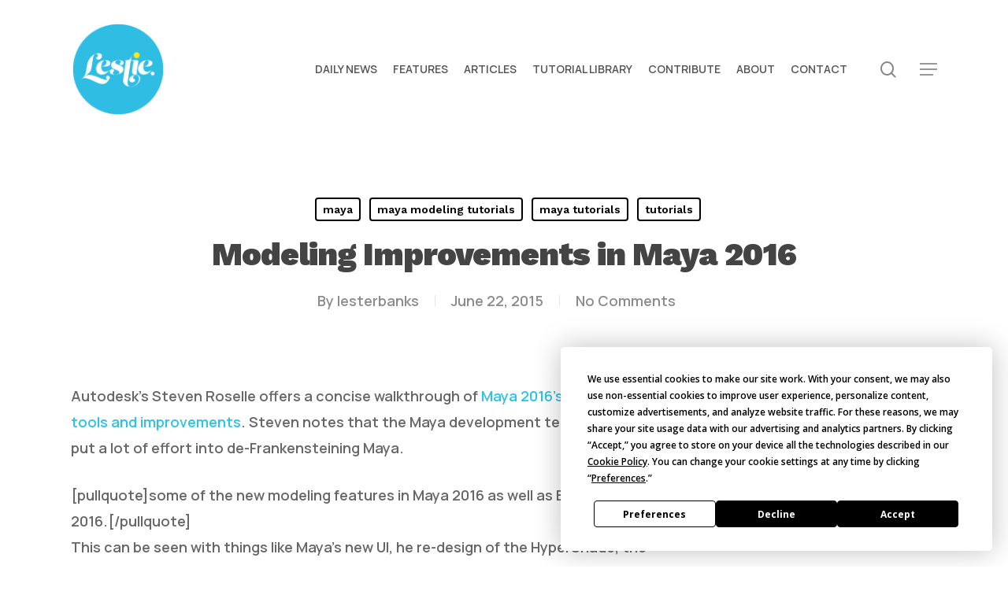

--- FILE ---
content_type: text/html; charset=UTF-8
request_url: https://lesterbanks.com/2015/06/modeling-improvements-in-maya-2016/
body_size: 22630
content:
<!doctype html>
<html lang="en-US" class="no-js">
<head>
	<meta charset="UTF-8">
	<meta name="viewport" content="width=device-width, initial-scale=1, maximum-scale=1, user-scalable=0" /><script
				type="text/javascript"
				src="https://app.termly.io/resource-blocker/07f3c468-9667-4fc1-9bc4-3884bbceac7d">
			</script><meta name='robots' content='index, follow, max-image-preview:large, max-snippet:-1, max-video-preview:-1' />

	<!-- This site is optimized with the Yoast SEO Premium plugin v26.5 (Yoast SEO v26.5) - https://yoast.com/wordpress/plugins/seo/ -->
	<title>Modeling Improvements in Maya 2016 - Lesterbanks</title>
<link data-rocket-prefetch href="https://pagead2.googlesyndication.com" rel="dns-prefetch">
<link data-rocket-prefetch href="https://app.termly.io" rel="dns-prefetch">
<link data-rocket-prefetch href="https://fonts.googleapis.com" rel="dns-prefetch">
<link data-rocket-prefetch href="https://googleads.g.doubleclick.net" rel="dns-prefetch">
<link data-rocket-preload as="style" href="https://fonts.googleapis.com/css?family=Open%20Sans%3A300%2C400%2C600%2C700%7CManrope%3A600%2C500%7CWork%20Sans%3A900%2C700%2C800%2C600%2C500%2C400italic&#038;subset=latin%2Clatin-ext&#038;display=swap" rel="preload">
<link href="https://fonts.googleapis.com/css?family=Open%20Sans%3A300%2C400%2C600%2C700%7CManrope%3A600%2C500%7CWork%20Sans%3A900%2C700%2C800%2C600%2C500%2C400italic&#038;subset=latin%2Clatin-ext&#038;display=swap" media="print" onload="this.media=&#039;all&#039;" rel="stylesheet">
<noscript data-wpr-hosted-gf-parameters=""><link rel="stylesheet" href="https://fonts.googleapis.com/css?family=Open%20Sans%3A300%2C400%2C600%2C700%7CManrope%3A600%2C500%7CWork%20Sans%3A900%2C700%2C800%2C600%2C500%2C400italic&#038;subset=latin%2Clatin-ext&#038;display=swap"></noscript><link rel="preload" data-rocket-preload as="image" href="https://lesterbanks.com/lxb_metal/wp-content/uploads/2024/04/4-Tips-to-Create-Better-Underwater-Scenes-With-C4D-and-Redshift-2.jpg" fetchpriority="high">
	<meta name="description" content="Check out the more granular modeling improvements to Maya 2016, including new pivot and symmetry workflow, bonus tools changes and selection constraints." />
	<link rel="canonical" href="https://lesterbanks.com/2015/06/modeling-improvements-in-maya-2016/" />
	<meta property="og:locale" content="en_US" />
	<meta property="og:type" content="article" />
	<meta property="og:title" content="Modeling Improvements in Maya 2016" />
	<meta property="og:description" content="Check out the more granular modeling improvements to Maya 2016, including new pivot and symmetry workflow, bonus tools changes and selection constraints." />
	<meta property="og:url" content="https://lesterbanks.com/2015/06/modeling-improvements-in-maya-2016/" />
	<meta property="og:site_name" content="Lesterbanks" />
	<meta property="article:published_time" content="2015-06-22T16:00:40+00:00" />
	<meta property="og:image" content="https://lesterbanks.com/lxb_metal/wp-content/uploads/2015/06/Maya-2016-Modeling-Improvements.jpg" />
	<meta property="og:image:width" content="720" />
	<meta property="og:image:height" content="400" />
	<meta property="og:image:type" content="image/jpeg" />
	<meta name="author" content="lesterbanks" />
	<meta name="twitter:card" content="summary_large_image" />
	<meta name="twitter:creator" content="@lesterbanks" />
	<meta name="twitter:site" content="@lesterbanks" />
	<meta name="twitter:label1" content="Written by" />
	<meta name="twitter:data1" content="lesterbanks" />
	<meta name="twitter:label2" content="Est. reading time" />
	<meta name="twitter:data2" content="1 minute" />
	<script type="application/ld+json" class="yoast-schema-graph">{"@context":"https://schema.org","@graph":[{"@type":"Article","@id":"https://lesterbanks.com/2015/06/modeling-improvements-in-maya-2016/#article","isPartOf":{"@id":"https://lesterbanks.com/2015/06/modeling-improvements-in-maya-2016/"},"author":{"name":"lesterbanks","@id":"https://lesterbanks.com/#/schema/person/f89778d70e0762d196172471b1343786"},"headline":"Modeling Improvements in Maya 2016","datePublished":"2015-06-22T16:00:40+00:00","mainEntityOfPage":{"@id":"https://lesterbanks.com/2015/06/modeling-improvements-in-maya-2016/"},"wordCount":271,"publisher":{"@id":"https://lesterbanks.com/#organization"},"image":{"@id":"https://lesterbanks.com/2015/06/modeling-improvements-in-maya-2016/#primaryimage"},"thumbnailUrl":"https://lesterbanks.com/lxb_metal/wp-content/uploads/2015/06/Maya-2016-Modeling-Improvements.jpg","keywords":["Maya 2016","maya 2016 features","Maya 2016 new features","maya modeling","Maya Modeling Toolkit Improvements in Maya 2014 Extension With a Look at the new EdgeFlow Options"],"articleSection":["maya","maya modeling tutorials","maya tutorials","tutorials"],"inLanguage":"en-US"},{"@type":"WebPage","@id":"https://lesterbanks.com/2015/06/modeling-improvements-in-maya-2016/","url":"https://lesterbanks.com/2015/06/modeling-improvements-in-maya-2016/","name":"Modeling Improvements in Maya 2016 - Lesterbanks","isPartOf":{"@id":"https://lesterbanks.com/#website"},"primaryImageOfPage":{"@id":"https://lesterbanks.com/2015/06/modeling-improvements-in-maya-2016/#primaryimage"},"image":{"@id":"https://lesterbanks.com/2015/06/modeling-improvements-in-maya-2016/#primaryimage"},"thumbnailUrl":"https://lesterbanks.com/lxb_metal/wp-content/uploads/2015/06/Maya-2016-Modeling-Improvements.jpg","datePublished":"2015-06-22T16:00:40+00:00","description":"Check out the more granular modeling improvements to Maya 2016, including new pivot and symmetry workflow, bonus tools changes and selection constraints.","breadcrumb":{"@id":"https://lesterbanks.com/2015/06/modeling-improvements-in-maya-2016/#breadcrumb"},"inLanguage":"en-US","potentialAction":[{"@type":"ReadAction","target":["https://lesterbanks.com/2015/06/modeling-improvements-in-maya-2016/"]}]},{"@type":"ImageObject","inLanguage":"en-US","@id":"https://lesterbanks.com/2015/06/modeling-improvements-in-maya-2016/#primaryimage","url":"https://lesterbanks.com/lxb_metal/wp-content/uploads/2015/06/Maya-2016-Modeling-Improvements.jpg","contentUrl":"https://lesterbanks.com/lxb_metal/wp-content/uploads/2015/06/Maya-2016-Modeling-Improvements.jpg","width":720,"height":400,"caption":"Maya 2016 Modeling Improvements"},{"@type":"BreadcrumbList","@id":"https://lesterbanks.com/2015/06/modeling-improvements-in-maya-2016/#breadcrumb","itemListElement":[{"@type":"ListItem","position":1,"name":"Home","item":"https://lesterbanks.com/"},{"@type":"ListItem","position":2,"name":"maya","item":"https://lesterbanks.com/category/autodesk-maya/"},{"@type":"ListItem","position":3,"name":"Modeling Improvements in Maya 2016"}]},{"@type":"WebSite","@id":"https://lesterbanks.com/#website","url":"https://lesterbanks.com/","name":"Lesterbanks","description":"An Everyday Resource for the Computer Graphics &amp; 3D Community","publisher":{"@id":"https://lesterbanks.com/#organization"},"potentialAction":[{"@type":"SearchAction","target":{"@type":"EntryPoint","urlTemplate":"https://lesterbanks.com/?s={search_term_string}"},"query-input":{"@type":"PropertyValueSpecification","valueRequired":true,"valueName":"search_term_string"}}],"inLanguage":"en-US"},{"@type":"Organization","@id":"https://lesterbanks.com/#organization","name":"Lesterbanks","url":"https://lesterbanks.com/","logo":{"@type":"ImageObject","inLanguage":"en-US","@id":"https://lesterbanks.com/#/schema/logo/image/","url":"https://lesterbanks.com/lxb_metal/wp-content/uploads/2019/02/Lestie_Logo.png","contentUrl":"https://lesterbanks.com/lxb_metal/wp-content/uploads/2019/02/Lestie_Logo.png","width":500,"height":500,"caption":"Lesterbanks"},"image":{"@id":"https://lesterbanks.com/#/schema/logo/image/"},"sameAs":["https://x.com/lesterbanks","https://www.youtube.com/lesterbanks"]},{"@type":"Person","@id":"https://lesterbanks.com/#/schema/person/f89778d70e0762d196172471b1343786","name":"lesterbanks","image":{"@type":"ImageObject","inLanguage":"en-US","@id":"https://lesterbanks.com/#/schema/person/image/","url":"https://secure.gravatar.com/avatar/c4a7fc55372568aeae399c6075b62d9223f5b21dc1bde63e782ed852f4074c96?s=96&d=mm&r=g","contentUrl":"https://secure.gravatar.com/avatar/c4a7fc55372568aeae399c6075b62d9223f5b21dc1bde63e782ed852f4074c96?s=96&d=mm&r=g","caption":"lesterbanks"},"description":"3D, VFX, design, and typography. Twenty year veteran instructor in all things computer graphics.","sameAs":["http://lesterbanks.com"],"url":"https://lesterbanks.com/author/lesterbanks/"}]}</script>
	<!-- / Yoast SEO Premium plugin. -->


<link rel='dns-prefetch' href='//fonts.googleapis.com' />
<link href='https://fonts.gstatic.com' crossorigin rel='preconnect' />
<link rel="alternate" type="application/rss+xml" title="Lesterbanks &raquo; Feed" href="https://lesterbanks.com/feed/" />
<link rel="alternate" type="application/rss+xml" title="Lesterbanks &raquo; Comments Feed" href="https://lesterbanks.com/comments/feed/" />
<link rel="alternate" title="oEmbed (JSON)" type="application/json+oembed" href="https://lesterbanks.com/wp-json/oembed/1.0/embed?url=https%3A%2F%2Flesterbanks.com%2F2015%2F06%2Fmodeling-improvements-in-maya-2016%2F" />
<link rel="alternate" title="oEmbed (XML)" type="text/xml+oembed" href="https://lesterbanks.com/wp-json/oembed/1.0/embed?url=https%3A%2F%2Flesterbanks.com%2F2015%2F06%2Fmodeling-improvements-in-maya-2016%2F&#038;format=xml" />
<style id='wp-img-auto-sizes-contain-inline-css' type='text/css'>
img:is([sizes=auto i],[sizes^="auto," i]){contain-intrinsic-size:3000px 1500px}
/*# sourceURL=wp-img-auto-sizes-contain-inline-css */
</style>
<style id='wp-emoji-styles-inline-css' type='text/css'>

	img.wp-smiley, img.emoji {
		display: inline !important;
		border: none !important;
		box-shadow: none !important;
		height: 1em !important;
		width: 1em !important;
		margin: 0 0.07em !important;
		vertical-align: -0.1em !important;
		background: none !important;
		padding: 0 !important;
	}
/*# sourceURL=wp-emoji-styles-inline-css */
</style>
<style id='wp-block-library-inline-css' type='text/css'>
:root{--wp-block-synced-color:#7a00df;--wp-block-synced-color--rgb:122,0,223;--wp-bound-block-color:var(--wp-block-synced-color);--wp-editor-canvas-background:#ddd;--wp-admin-theme-color:#007cba;--wp-admin-theme-color--rgb:0,124,186;--wp-admin-theme-color-darker-10:#006ba1;--wp-admin-theme-color-darker-10--rgb:0,107,160.5;--wp-admin-theme-color-darker-20:#005a87;--wp-admin-theme-color-darker-20--rgb:0,90,135;--wp-admin-border-width-focus:2px}@media (min-resolution:192dpi){:root{--wp-admin-border-width-focus:1.5px}}.wp-element-button{cursor:pointer}:root .has-very-light-gray-background-color{background-color:#eee}:root .has-very-dark-gray-background-color{background-color:#313131}:root .has-very-light-gray-color{color:#eee}:root .has-very-dark-gray-color{color:#313131}:root .has-vivid-green-cyan-to-vivid-cyan-blue-gradient-background{background:linear-gradient(135deg,#00d084,#0693e3)}:root .has-purple-crush-gradient-background{background:linear-gradient(135deg,#34e2e4,#4721fb 50%,#ab1dfe)}:root .has-hazy-dawn-gradient-background{background:linear-gradient(135deg,#faaca8,#dad0ec)}:root .has-subdued-olive-gradient-background{background:linear-gradient(135deg,#fafae1,#67a671)}:root .has-atomic-cream-gradient-background{background:linear-gradient(135deg,#fdd79a,#004a59)}:root .has-nightshade-gradient-background{background:linear-gradient(135deg,#330968,#31cdcf)}:root .has-midnight-gradient-background{background:linear-gradient(135deg,#020381,#2874fc)}:root{--wp--preset--font-size--normal:16px;--wp--preset--font-size--huge:42px}.has-regular-font-size{font-size:1em}.has-larger-font-size{font-size:2.625em}.has-normal-font-size{font-size:var(--wp--preset--font-size--normal)}.has-huge-font-size{font-size:var(--wp--preset--font-size--huge)}.has-text-align-center{text-align:center}.has-text-align-left{text-align:left}.has-text-align-right{text-align:right}.has-fit-text{white-space:nowrap!important}#end-resizable-editor-section{display:none}.aligncenter{clear:both}.items-justified-left{justify-content:flex-start}.items-justified-center{justify-content:center}.items-justified-right{justify-content:flex-end}.items-justified-space-between{justify-content:space-between}.screen-reader-text{border:0;clip-path:inset(50%);height:1px;margin:-1px;overflow:hidden;padding:0;position:absolute;width:1px;word-wrap:normal!important}.screen-reader-text:focus{background-color:#ddd;clip-path:none;color:#444;display:block;font-size:1em;height:auto;left:5px;line-height:normal;padding:15px 23px 14px;text-decoration:none;top:5px;width:auto;z-index:100000}html :where(.has-border-color){border-style:solid}html :where([style*=border-top-color]){border-top-style:solid}html :where([style*=border-right-color]){border-right-style:solid}html :where([style*=border-bottom-color]){border-bottom-style:solid}html :where([style*=border-left-color]){border-left-style:solid}html :where([style*=border-width]){border-style:solid}html :where([style*=border-top-width]){border-top-style:solid}html :where([style*=border-right-width]){border-right-style:solid}html :where([style*=border-bottom-width]){border-bottom-style:solid}html :where([style*=border-left-width]){border-left-style:solid}html :where(img[class*=wp-image-]){height:auto;max-width:100%}:where(figure){margin:0 0 1em}html :where(.is-position-sticky){--wp-admin--admin-bar--position-offset:var(--wp-admin--admin-bar--height,0px)}@media screen and (max-width:600px){html :where(.is-position-sticky){--wp-admin--admin-bar--position-offset:0px}}

/*# sourceURL=wp-block-library-inline-css */
</style><style id='wp-block-image-inline-css' type='text/css'>
.wp-block-image>a,.wp-block-image>figure>a{display:inline-block}.wp-block-image img{box-sizing:border-box;height:auto;max-width:100%;vertical-align:bottom}@media not (prefers-reduced-motion){.wp-block-image img.hide{visibility:hidden}.wp-block-image img.show{animation:show-content-image .4s}}.wp-block-image[style*=border-radius] img,.wp-block-image[style*=border-radius]>a{border-radius:inherit}.wp-block-image.has-custom-border img{box-sizing:border-box}.wp-block-image.aligncenter{text-align:center}.wp-block-image.alignfull>a,.wp-block-image.alignwide>a{width:100%}.wp-block-image.alignfull img,.wp-block-image.alignwide img{height:auto;width:100%}.wp-block-image .aligncenter,.wp-block-image .alignleft,.wp-block-image .alignright,.wp-block-image.aligncenter,.wp-block-image.alignleft,.wp-block-image.alignright{display:table}.wp-block-image .aligncenter>figcaption,.wp-block-image .alignleft>figcaption,.wp-block-image .alignright>figcaption,.wp-block-image.aligncenter>figcaption,.wp-block-image.alignleft>figcaption,.wp-block-image.alignright>figcaption{caption-side:bottom;display:table-caption}.wp-block-image .alignleft{float:left;margin:.5em 1em .5em 0}.wp-block-image .alignright{float:right;margin:.5em 0 .5em 1em}.wp-block-image .aligncenter{margin-left:auto;margin-right:auto}.wp-block-image :where(figcaption){margin-bottom:1em;margin-top:.5em}.wp-block-image.is-style-circle-mask img{border-radius:9999px}@supports ((-webkit-mask-image:none) or (mask-image:none)) or (-webkit-mask-image:none){.wp-block-image.is-style-circle-mask img{border-radius:0;-webkit-mask-image:url('data:image/svg+xml;utf8,<svg viewBox="0 0 100 100" xmlns="http://www.w3.org/2000/svg"><circle cx="50" cy="50" r="50"/></svg>');mask-image:url('data:image/svg+xml;utf8,<svg viewBox="0 0 100 100" xmlns="http://www.w3.org/2000/svg"><circle cx="50" cy="50" r="50"/></svg>');mask-mode:alpha;-webkit-mask-position:center;mask-position:center;-webkit-mask-repeat:no-repeat;mask-repeat:no-repeat;-webkit-mask-size:contain;mask-size:contain}}:root :where(.wp-block-image.is-style-rounded img,.wp-block-image .is-style-rounded img){border-radius:9999px}.wp-block-image figure{margin:0}.wp-lightbox-container{display:flex;flex-direction:column;position:relative}.wp-lightbox-container img{cursor:zoom-in}.wp-lightbox-container img:hover+button{opacity:1}.wp-lightbox-container button{align-items:center;backdrop-filter:blur(16px) saturate(180%);background-color:#5a5a5a40;border:none;border-radius:4px;cursor:zoom-in;display:flex;height:20px;justify-content:center;opacity:0;padding:0;position:absolute;right:16px;text-align:center;top:16px;width:20px;z-index:100}@media not (prefers-reduced-motion){.wp-lightbox-container button{transition:opacity .2s ease}}.wp-lightbox-container button:focus-visible{outline:3px auto #5a5a5a40;outline:3px auto -webkit-focus-ring-color;outline-offset:3px}.wp-lightbox-container button:hover{cursor:pointer;opacity:1}.wp-lightbox-container button:focus{opacity:1}.wp-lightbox-container button:focus,.wp-lightbox-container button:hover,.wp-lightbox-container button:not(:hover):not(:active):not(.has-background){background-color:#5a5a5a40;border:none}.wp-lightbox-overlay{box-sizing:border-box;cursor:zoom-out;height:100vh;left:0;overflow:hidden;position:fixed;top:0;visibility:hidden;width:100%;z-index:100000}.wp-lightbox-overlay .close-button{align-items:center;cursor:pointer;display:flex;justify-content:center;min-height:40px;min-width:40px;padding:0;position:absolute;right:calc(env(safe-area-inset-right) + 16px);top:calc(env(safe-area-inset-top) + 16px);z-index:5000000}.wp-lightbox-overlay .close-button:focus,.wp-lightbox-overlay .close-button:hover,.wp-lightbox-overlay .close-button:not(:hover):not(:active):not(.has-background){background:none;border:none}.wp-lightbox-overlay .lightbox-image-container{height:var(--wp--lightbox-container-height);left:50%;overflow:hidden;position:absolute;top:50%;transform:translate(-50%,-50%);transform-origin:top left;width:var(--wp--lightbox-container-width);z-index:9999999999}.wp-lightbox-overlay .wp-block-image{align-items:center;box-sizing:border-box;display:flex;height:100%;justify-content:center;margin:0;position:relative;transform-origin:0 0;width:100%;z-index:3000000}.wp-lightbox-overlay .wp-block-image img{height:var(--wp--lightbox-image-height);min-height:var(--wp--lightbox-image-height);min-width:var(--wp--lightbox-image-width);width:var(--wp--lightbox-image-width)}.wp-lightbox-overlay .wp-block-image figcaption{display:none}.wp-lightbox-overlay button{background:none;border:none}.wp-lightbox-overlay .scrim{background-color:#fff;height:100%;opacity:.9;position:absolute;width:100%;z-index:2000000}.wp-lightbox-overlay.active{visibility:visible}@media not (prefers-reduced-motion){.wp-lightbox-overlay.active{animation:turn-on-visibility .25s both}.wp-lightbox-overlay.active img{animation:turn-on-visibility .35s both}.wp-lightbox-overlay.show-closing-animation:not(.active){animation:turn-off-visibility .35s both}.wp-lightbox-overlay.show-closing-animation:not(.active) img{animation:turn-off-visibility .25s both}.wp-lightbox-overlay.zoom.active{animation:none;opacity:1;visibility:visible}.wp-lightbox-overlay.zoom.active .lightbox-image-container{animation:lightbox-zoom-in .4s}.wp-lightbox-overlay.zoom.active .lightbox-image-container img{animation:none}.wp-lightbox-overlay.zoom.active .scrim{animation:turn-on-visibility .4s forwards}.wp-lightbox-overlay.zoom.show-closing-animation:not(.active){animation:none}.wp-lightbox-overlay.zoom.show-closing-animation:not(.active) .lightbox-image-container{animation:lightbox-zoom-out .4s}.wp-lightbox-overlay.zoom.show-closing-animation:not(.active) .lightbox-image-container img{animation:none}.wp-lightbox-overlay.zoom.show-closing-animation:not(.active) .scrim{animation:turn-off-visibility .4s forwards}}@keyframes show-content-image{0%{visibility:hidden}99%{visibility:hidden}to{visibility:visible}}@keyframes turn-on-visibility{0%{opacity:0}to{opacity:1}}@keyframes turn-off-visibility{0%{opacity:1;visibility:visible}99%{opacity:0;visibility:visible}to{opacity:0;visibility:hidden}}@keyframes lightbox-zoom-in{0%{transform:translate(calc((-100vw + var(--wp--lightbox-scrollbar-width))/2 + var(--wp--lightbox-initial-left-position)),calc(-50vh + var(--wp--lightbox-initial-top-position))) scale(var(--wp--lightbox-scale))}to{transform:translate(-50%,-50%) scale(1)}}@keyframes lightbox-zoom-out{0%{transform:translate(-50%,-50%) scale(1);visibility:visible}99%{visibility:visible}to{transform:translate(calc((-100vw + var(--wp--lightbox-scrollbar-width))/2 + var(--wp--lightbox-initial-left-position)),calc(-50vh + var(--wp--lightbox-initial-top-position))) scale(var(--wp--lightbox-scale));visibility:hidden}}
/*# sourceURL=https://lesterbanks.com/lxb_metal/wp-includes/blocks/image/style.min.css */
</style>
<style id='wp-block-search-inline-css' type='text/css'>
.wp-block-search__button{margin-left:10px;word-break:normal}.wp-block-search__button.has-icon{line-height:0}.wp-block-search__button svg{height:1.25em;min-height:24px;min-width:24px;width:1.25em;fill:currentColor;vertical-align:text-bottom}:where(.wp-block-search__button){border:1px solid #ccc;padding:6px 10px}.wp-block-search__inside-wrapper{display:flex;flex:auto;flex-wrap:nowrap;max-width:100%}.wp-block-search__label{width:100%}.wp-block-search.wp-block-search__button-only .wp-block-search__button{box-sizing:border-box;display:flex;flex-shrink:0;justify-content:center;margin-left:0;max-width:100%}.wp-block-search.wp-block-search__button-only .wp-block-search__inside-wrapper{min-width:0!important;transition-property:width}.wp-block-search.wp-block-search__button-only .wp-block-search__input{flex-basis:100%;transition-duration:.3s}.wp-block-search.wp-block-search__button-only.wp-block-search__searchfield-hidden,.wp-block-search.wp-block-search__button-only.wp-block-search__searchfield-hidden .wp-block-search__inside-wrapper{overflow:hidden}.wp-block-search.wp-block-search__button-only.wp-block-search__searchfield-hidden .wp-block-search__input{border-left-width:0!important;border-right-width:0!important;flex-basis:0;flex-grow:0;margin:0;min-width:0!important;padding-left:0!important;padding-right:0!important;width:0!important}:where(.wp-block-search__input){appearance:none;border:1px solid #949494;flex-grow:1;font-family:inherit;font-size:inherit;font-style:inherit;font-weight:inherit;letter-spacing:inherit;line-height:inherit;margin-left:0;margin-right:0;min-width:3rem;padding:8px;text-decoration:unset!important;text-transform:inherit}:where(.wp-block-search__button-inside .wp-block-search__inside-wrapper){background-color:#fff;border:1px solid #949494;box-sizing:border-box;padding:4px}:where(.wp-block-search__button-inside .wp-block-search__inside-wrapper) .wp-block-search__input{border:none;border-radius:0;padding:0 4px}:where(.wp-block-search__button-inside .wp-block-search__inside-wrapper) .wp-block-search__input:focus{outline:none}:where(.wp-block-search__button-inside .wp-block-search__inside-wrapper) :where(.wp-block-search__button){padding:4px 8px}.wp-block-search.aligncenter .wp-block-search__inside-wrapper{margin:auto}.wp-block[data-align=right] .wp-block-search.wp-block-search__button-only .wp-block-search__inside-wrapper{float:right}
/*# sourceURL=https://lesterbanks.com/lxb_metal/wp-includes/blocks/search/style.min.css */
</style>
<style id='wp-block-columns-inline-css' type='text/css'>
.wp-block-columns{box-sizing:border-box;display:flex;flex-wrap:wrap!important}@media (min-width:782px){.wp-block-columns{flex-wrap:nowrap!important}}.wp-block-columns{align-items:normal!important}.wp-block-columns.are-vertically-aligned-top{align-items:flex-start}.wp-block-columns.are-vertically-aligned-center{align-items:center}.wp-block-columns.are-vertically-aligned-bottom{align-items:flex-end}@media (max-width:781px){.wp-block-columns:not(.is-not-stacked-on-mobile)>.wp-block-column{flex-basis:100%!important}}@media (min-width:782px){.wp-block-columns:not(.is-not-stacked-on-mobile)>.wp-block-column{flex-basis:0;flex-grow:1}.wp-block-columns:not(.is-not-stacked-on-mobile)>.wp-block-column[style*=flex-basis]{flex-grow:0}}.wp-block-columns.is-not-stacked-on-mobile{flex-wrap:nowrap!important}.wp-block-columns.is-not-stacked-on-mobile>.wp-block-column{flex-basis:0;flex-grow:1}.wp-block-columns.is-not-stacked-on-mobile>.wp-block-column[style*=flex-basis]{flex-grow:0}:where(.wp-block-columns){margin-bottom:1.75em}:where(.wp-block-columns.has-background){padding:1.25em 2.375em}.wp-block-column{flex-grow:1;min-width:0;overflow-wrap:break-word;word-break:break-word}.wp-block-column.is-vertically-aligned-top{align-self:flex-start}.wp-block-column.is-vertically-aligned-center{align-self:center}.wp-block-column.is-vertically-aligned-bottom{align-self:flex-end}.wp-block-column.is-vertically-aligned-stretch{align-self:stretch}.wp-block-column.is-vertically-aligned-bottom,.wp-block-column.is-vertically-aligned-center,.wp-block-column.is-vertically-aligned-top{width:100%}
/*# sourceURL=https://lesterbanks.com/lxb_metal/wp-includes/blocks/columns/style.min.css */
</style>
<style id='wp-block-paragraph-inline-css' type='text/css'>
.is-small-text{font-size:.875em}.is-regular-text{font-size:1em}.is-large-text{font-size:2.25em}.is-larger-text{font-size:3em}.has-drop-cap:not(:focus):first-letter{float:left;font-size:8.4em;font-style:normal;font-weight:100;line-height:.68;margin:.05em .1em 0 0;text-transform:uppercase}body.rtl .has-drop-cap:not(:focus):first-letter{float:none;margin-left:.1em}p.has-drop-cap.has-background{overflow:hidden}:root :where(p.has-background){padding:1.25em 2.375em}:where(p.has-text-color:not(.has-link-color)) a{color:inherit}p.has-text-align-left[style*="writing-mode:vertical-lr"],p.has-text-align-right[style*="writing-mode:vertical-rl"]{rotate:180deg}
/*# sourceURL=https://lesterbanks.com/lxb_metal/wp-includes/blocks/paragraph/style.min.css */
</style>
<style id='global-styles-inline-css' type='text/css'>
:root{--wp--preset--aspect-ratio--square: 1;--wp--preset--aspect-ratio--4-3: 4/3;--wp--preset--aspect-ratio--3-4: 3/4;--wp--preset--aspect-ratio--3-2: 3/2;--wp--preset--aspect-ratio--2-3: 2/3;--wp--preset--aspect-ratio--16-9: 16/9;--wp--preset--aspect-ratio--9-16: 9/16;--wp--preset--color--black: #000000;--wp--preset--color--cyan-bluish-gray: #abb8c3;--wp--preset--color--white: #ffffff;--wp--preset--color--pale-pink: #f78da7;--wp--preset--color--vivid-red: #cf2e2e;--wp--preset--color--luminous-vivid-orange: #ff6900;--wp--preset--color--luminous-vivid-amber: #fcb900;--wp--preset--color--light-green-cyan: #7bdcb5;--wp--preset--color--vivid-green-cyan: #00d084;--wp--preset--color--pale-cyan-blue: #8ed1fc;--wp--preset--color--vivid-cyan-blue: #0693e3;--wp--preset--color--vivid-purple: #9b51e0;--wp--preset--gradient--vivid-cyan-blue-to-vivid-purple: linear-gradient(135deg,rgb(6,147,227) 0%,rgb(155,81,224) 100%);--wp--preset--gradient--light-green-cyan-to-vivid-green-cyan: linear-gradient(135deg,rgb(122,220,180) 0%,rgb(0,208,130) 100%);--wp--preset--gradient--luminous-vivid-amber-to-luminous-vivid-orange: linear-gradient(135deg,rgb(252,185,0) 0%,rgb(255,105,0) 100%);--wp--preset--gradient--luminous-vivid-orange-to-vivid-red: linear-gradient(135deg,rgb(255,105,0) 0%,rgb(207,46,46) 100%);--wp--preset--gradient--very-light-gray-to-cyan-bluish-gray: linear-gradient(135deg,rgb(238,238,238) 0%,rgb(169,184,195) 100%);--wp--preset--gradient--cool-to-warm-spectrum: linear-gradient(135deg,rgb(74,234,220) 0%,rgb(151,120,209) 20%,rgb(207,42,186) 40%,rgb(238,44,130) 60%,rgb(251,105,98) 80%,rgb(254,248,76) 100%);--wp--preset--gradient--blush-light-purple: linear-gradient(135deg,rgb(255,206,236) 0%,rgb(152,150,240) 100%);--wp--preset--gradient--blush-bordeaux: linear-gradient(135deg,rgb(254,205,165) 0%,rgb(254,45,45) 50%,rgb(107,0,62) 100%);--wp--preset--gradient--luminous-dusk: linear-gradient(135deg,rgb(255,203,112) 0%,rgb(199,81,192) 50%,rgb(65,88,208) 100%);--wp--preset--gradient--pale-ocean: linear-gradient(135deg,rgb(255,245,203) 0%,rgb(182,227,212) 50%,rgb(51,167,181) 100%);--wp--preset--gradient--electric-grass: linear-gradient(135deg,rgb(202,248,128) 0%,rgb(113,206,126) 100%);--wp--preset--gradient--midnight: linear-gradient(135deg,rgb(2,3,129) 0%,rgb(40,116,252) 100%);--wp--preset--font-size--small: 13px;--wp--preset--font-size--medium: 20px;--wp--preset--font-size--large: 36px;--wp--preset--font-size--x-large: 42px;--wp--preset--spacing--20: 0.44rem;--wp--preset--spacing--30: 0.67rem;--wp--preset--spacing--40: 1rem;--wp--preset--spacing--50: 1.5rem;--wp--preset--spacing--60: 2.25rem;--wp--preset--spacing--70: 3.38rem;--wp--preset--spacing--80: 5.06rem;--wp--preset--shadow--natural: 6px 6px 9px rgba(0, 0, 0, 0.2);--wp--preset--shadow--deep: 12px 12px 50px rgba(0, 0, 0, 0.4);--wp--preset--shadow--sharp: 6px 6px 0px rgba(0, 0, 0, 0.2);--wp--preset--shadow--outlined: 6px 6px 0px -3px rgb(255, 255, 255), 6px 6px rgb(0, 0, 0);--wp--preset--shadow--crisp: 6px 6px 0px rgb(0, 0, 0);}:root { --wp--style--global--content-size: 1300px;--wp--style--global--wide-size: 1300px; }:where(body) { margin: 0; }.wp-site-blocks > .alignleft { float: left; margin-right: 2em; }.wp-site-blocks > .alignright { float: right; margin-left: 2em; }.wp-site-blocks > .aligncenter { justify-content: center; margin-left: auto; margin-right: auto; }:where(.is-layout-flex){gap: 0.5em;}:where(.is-layout-grid){gap: 0.5em;}.is-layout-flow > .alignleft{float: left;margin-inline-start: 0;margin-inline-end: 2em;}.is-layout-flow > .alignright{float: right;margin-inline-start: 2em;margin-inline-end: 0;}.is-layout-flow > .aligncenter{margin-left: auto !important;margin-right: auto !important;}.is-layout-constrained > .alignleft{float: left;margin-inline-start: 0;margin-inline-end: 2em;}.is-layout-constrained > .alignright{float: right;margin-inline-start: 2em;margin-inline-end: 0;}.is-layout-constrained > .aligncenter{margin-left: auto !important;margin-right: auto !important;}.is-layout-constrained > :where(:not(.alignleft):not(.alignright):not(.alignfull)){max-width: var(--wp--style--global--content-size);margin-left: auto !important;margin-right: auto !important;}.is-layout-constrained > .alignwide{max-width: var(--wp--style--global--wide-size);}body .is-layout-flex{display: flex;}.is-layout-flex{flex-wrap: wrap;align-items: center;}.is-layout-flex > :is(*, div){margin: 0;}body .is-layout-grid{display: grid;}.is-layout-grid > :is(*, div){margin: 0;}body{padding-top: 0px;padding-right: 0px;padding-bottom: 0px;padding-left: 0px;}:root :where(.wp-element-button, .wp-block-button__link){background-color: #32373c;border-width: 0;color: #fff;font-family: inherit;font-size: inherit;font-style: inherit;font-weight: inherit;letter-spacing: inherit;line-height: inherit;padding-top: calc(0.667em + 2px);padding-right: calc(1.333em + 2px);padding-bottom: calc(0.667em + 2px);padding-left: calc(1.333em + 2px);text-decoration: none;text-transform: inherit;}.has-black-color{color: var(--wp--preset--color--black) !important;}.has-cyan-bluish-gray-color{color: var(--wp--preset--color--cyan-bluish-gray) !important;}.has-white-color{color: var(--wp--preset--color--white) !important;}.has-pale-pink-color{color: var(--wp--preset--color--pale-pink) !important;}.has-vivid-red-color{color: var(--wp--preset--color--vivid-red) !important;}.has-luminous-vivid-orange-color{color: var(--wp--preset--color--luminous-vivid-orange) !important;}.has-luminous-vivid-amber-color{color: var(--wp--preset--color--luminous-vivid-amber) !important;}.has-light-green-cyan-color{color: var(--wp--preset--color--light-green-cyan) !important;}.has-vivid-green-cyan-color{color: var(--wp--preset--color--vivid-green-cyan) !important;}.has-pale-cyan-blue-color{color: var(--wp--preset--color--pale-cyan-blue) !important;}.has-vivid-cyan-blue-color{color: var(--wp--preset--color--vivid-cyan-blue) !important;}.has-vivid-purple-color{color: var(--wp--preset--color--vivid-purple) !important;}.has-black-background-color{background-color: var(--wp--preset--color--black) !important;}.has-cyan-bluish-gray-background-color{background-color: var(--wp--preset--color--cyan-bluish-gray) !important;}.has-white-background-color{background-color: var(--wp--preset--color--white) !important;}.has-pale-pink-background-color{background-color: var(--wp--preset--color--pale-pink) !important;}.has-vivid-red-background-color{background-color: var(--wp--preset--color--vivid-red) !important;}.has-luminous-vivid-orange-background-color{background-color: var(--wp--preset--color--luminous-vivid-orange) !important;}.has-luminous-vivid-amber-background-color{background-color: var(--wp--preset--color--luminous-vivid-amber) !important;}.has-light-green-cyan-background-color{background-color: var(--wp--preset--color--light-green-cyan) !important;}.has-vivid-green-cyan-background-color{background-color: var(--wp--preset--color--vivid-green-cyan) !important;}.has-pale-cyan-blue-background-color{background-color: var(--wp--preset--color--pale-cyan-blue) !important;}.has-vivid-cyan-blue-background-color{background-color: var(--wp--preset--color--vivid-cyan-blue) !important;}.has-vivid-purple-background-color{background-color: var(--wp--preset--color--vivid-purple) !important;}.has-black-border-color{border-color: var(--wp--preset--color--black) !important;}.has-cyan-bluish-gray-border-color{border-color: var(--wp--preset--color--cyan-bluish-gray) !important;}.has-white-border-color{border-color: var(--wp--preset--color--white) !important;}.has-pale-pink-border-color{border-color: var(--wp--preset--color--pale-pink) !important;}.has-vivid-red-border-color{border-color: var(--wp--preset--color--vivid-red) !important;}.has-luminous-vivid-orange-border-color{border-color: var(--wp--preset--color--luminous-vivid-orange) !important;}.has-luminous-vivid-amber-border-color{border-color: var(--wp--preset--color--luminous-vivid-amber) !important;}.has-light-green-cyan-border-color{border-color: var(--wp--preset--color--light-green-cyan) !important;}.has-vivid-green-cyan-border-color{border-color: var(--wp--preset--color--vivid-green-cyan) !important;}.has-pale-cyan-blue-border-color{border-color: var(--wp--preset--color--pale-cyan-blue) !important;}.has-vivid-cyan-blue-border-color{border-color: var(--wp--preset--color--vivid-cyan-blue) !important;}.has-vivid-purple-border-color{border-color: var(--wp--preset--color--vivid-purple) !important;}.has-vivid-cyan-blue-to-vivid-purple-gradient-background{background: var(--wp--preset--gradient--vivid-cyan-blue-to-vivid-purple) !important;}.has-light-green-cyan-to-vivid-green-cyan-gradient-background{background: var(--wp--preset--gradient--light-green-cyan-to-vivid-green-cyan) !important;}.has-luminous-vivid-amber-to-luminous-vivid-orange-gradient-background{background: var(--wp--preset--gradient--luminous-vivid-amber-to-luminous-vivid-orange) !important;}.has-luminous-vivid-orange-to-vivid-red-gradient-background{background: var(--wp--preset--gradient--luminous-vivid-orange-to-vivid-red) !important;}.has-very-light-gray-to-cyan-bluish-gray-gradient-background{background: var(--wp--preset--gradient--very-light-gray-to-cyan-bluish-gray) !important;}.has-cool-to-warm-spectrum-gradient-background{background: var(--wp--preset--gradient--cool-to-warm-spectrum) !important;}.has-blush-light-purple-gradient-background{background: var(--wp--preset--gradient--blush-light-purple) !important;}.has-blush-bordeaux-gradient-background{background: var(--wp--preset--gradient--blush-bordeaux) !important;}.has-luminous-dusk-gradient-background{background: var(--wp--preset--gradient--luminous-dusk) !important;}.has-pale-ocean-gradient-background{background: var(--wp--preset--gradient--pale-ocean) !important;}.has-electric-grass-gradient-background{background: var(--wp--preset--gradient--electric-grass) !important;}.has-midnight-gradient-background{background: var(--wp--preset--gradient--midnight) !important;}.has-small-font-size{font-size: var(--wp--preset--font-size--small) !important;}.has-medium-font-size{font-size: var(--wp--preset--font-size--medium) !important;}.has-large-font-size{font-size: var(--wp--preset--font-size--large) !important;}.has-x-large-font-size{font-size: var(--wp--preset--font-size--x-large) !important;}
:where(.wp-block-columns.is-layout-flex){gap: 2em;}:where(.wp-block-columns.is-layout-grid){gap: 2em;}
/*# sourceURL=global-styles-inline-css */
</style>
<style id='core-block-supports-inline-css' type='text/css'>
.wp-container-core-columns-is-layout-9d6595d7{flex-wrap:nowrap;}
/*# sourceURL=core-block-supports-inline-css */
</style>

<link data-minify="1" rel='stylesheet' id='salient-social-css' href='https://lesterbanks.com/lxb_metal/wp-content/cache/min/1/lxb_metal/wp-content/plugins/salient-social/css/style.css?ver=1764019656' type='text/css' media='all' />
<style id='salient-social-inline-css' type='text/css'>

  .sharing-default-minimal .nectar-love.loved,
  body .nectar-social[data-color-override="override"].fixed > a:before, 
  body .nectar-social[data-color-override="override"].fixed .nectar-social-inner a,
  .sharing-default-minimal .nectar-social[data-color-override="override"] .nectar-social-inner a:hover,
  .nectar-social.vertical[data-color-override="override"] .nectar-social-inner a:hover {
    background-color: #2ac4ea;
  }
  .nectar-social.hover .nectar-love.loved,
  .nectar-social.hover > .nectar-love-button a:hover,
  .nectar-social[data-color-override="override"].hover > div a:hover,
  #single-below-header .nectar-social[data-color-override="override"].hover > div a:hover,
  .nectar-social[data-color-override="override"].hover .share-btn:hover,
  .sharing-default-minimal .nectar-social[data-color-override="override"] .nectar-social-inner a {
    border-color: #2ac4ea;
  }
  #single-below-header .nectar-social.hover .nectar-love.loved i,
  #single-below-header .nectar-social.hover[data-color-override="override"] a:hover,
  #single-below-header .nectar-social.hover[data-color-override="override"] a:hover i,
  #single-below-header .nectar-social.hover .nectar-love-button a:hover i,
  .nectar-love:hover i,
  .hover .nectar-love:hover .total_loves,
  .nectar-love.loved i,
  .nectar-social.hover .nectar-love.loved .total_loves,
  .nectar-social.hover .share-btn:hover, 
  .nectar-social[data-color-override="override"].hover .nectar-social-inner a:hover,
  .nectar-social[data-color-override="override"].hover > div:hover span,
  .sharing-default-minimal .nectar-social[data-color-override="override"] .nectar-social-inner a:not(:hover) i,
  .sharing-default-minimal .nectar-social[data-color-override="override"] .nectar-social-inner a:not(:hover) {
    color: #2ac4ea;
  }
/*# sourceURL=salient-social-inline-css */
</style>
<link data-minify="1" rel='stylesheet' id='font-awesome-css' href='https://lesterbanks.com/lxb_metal/wp-content/cache/min/1/lxb_metal/wp-content/themes/salient/css/font-awesome-legacy.min.css?ver=1764019656' type='text/css' media='all' />
<link data-minify="1" rel='stylesheet' id='salient-grid-system-css' href='https://lesterbanks.com/lxb_metal/wp-content/cache/min/1/lxb_metal/wp-content/themes/salient/css/build/grid-system.css?ver=1764019656' type='text/css' media='all' />
<link data-minify="1" rel='stylesheet' id='main-styles-css' href='https://lesterbanks.com/lxb_metal/wp-content/cache/min/1/lxb_metal/wp-content/themes/salient/css/build/style.css?ver=1764019656' type='text/css' media='all' />
<link data-minify="1" rel='stylesheet' id='nectar-single-styles-css' href='https://lesterbanks.com/lxb_metal/wp-content/cache/min/1/lxb_metal/wp-content/themes/salient/css/build/single.css?ver=1764019657' type='text/css' media='all' />
<link data-minify="1" rel='stylesheet' id='nectar-element-recent-posts-css' href='https://lesterbanks.com/lxb_metal/wp-content/cache/min/1/lxb_metal/wp-content/themes/salient/css/build/elements/element-recent-posts.css?ver=1764019657' type='text/css' media='all' />
<link data-minify="1" rel='stylesheet' id='nectar-brands-css' href='https://lesterbanks.com/lxb_metal/wp-content/cache/min/1/lxb_metal/wp-content/themes/salient/css/nectar-brands.css?ver=1764019656' type='text/css' media='all' />

<link data-minify="1" rel='stylesheet' id='responsive-css' href='https://lesterbanks.com/lxb_metal/wp-content/cache/min/1/lxb_metal/wp-content/themes/salient/css/build/responsive.css?ver=1764019657' type='text/css' media='all' />
<link data-minify="1" rel='stylesheet' id='skin-material-css' href='https://lesterbanks.com/lxb_metal/wp-content/cache/min/1/lxb_metal/wp-content/themes/salient/css/build/skin-material.css?ver=1764019657' type='text/css' media='all' />
<link data-minify="1" rel='stylesheet' id='salient-wp-menu-dynamic-css' href='https://lesterbanks.com/lxb_metal/wp-content/cache/min/1/lxb_metal/wp-content/uploads/salient/menu-dynamic.css?ver=1764019657' type='text/css' media='all' />
<link data-minify="1" rel='stylesheet' id='nectar-widget-posts-css' href='https://lesterbanks.com/lxb_metal/wp-content/cache/min/1/lxb_metal/wp-content/themes/salient/css/build/elements/widget-nectar-posts.css?ver=1764019657' type='text/css' media='all' />
<link data-minify="1" rel='stylesheet' id='dynamic-css-css' href='https://lesterbanks.com/lxb_metal/wp-content/cache/min/1/lxb_metal/wp-content/uploads/salient/salient-dynamic-styles.css?ver=1764019657' type='text/css' media='all' />
<style id='dynamic-css-inline-css' type='text/css'>
#page-header-bg[data-post-hs="default_minimal"] .inner-wrap{text-align:center}#page-header-bg[data-post-hs="default_minimal"] .inner-wrap >a,.material #page-header-bg.fullscreen-header .inner-wrap >a{color:#fff;font-weight:600;border:var(--nectar-border-thickness) solid rgba(255,255,255,0.4);padding:4px 10px;margin:5px 6px 0px 5px;display:inline-block;transition:all 0.2s ease;-webkit-transition:all 0.2s ease;font-size:14px;line-height:18px}body.material #page-header-bg.fullscreen-header .inner-wrap >a{margin-bottom:15px;}body.material #page-header-bg.fullscreen-header .inner-wrap >a{border:none;padding:6px 10px}body[data-button-style^="rounded"] #page-header-bg[data-post-hs="default_minimal"] .inner-wrap >a,body[data-button-style^="rounded"].material #page-header-bg.fullscreen-header .inner-wrap >a{border-radius:100px}body.single [data-post-hs="default_minimal"] #single-below-header span,body.single .heading-title[data-header-style="default_minimal"] #single-below-header span{line-height:14px;}#page-header-bg[data-post-hs="default_minimal"] #single-below-header{text-align:center;position:relative;z-index:100}#page-header-bg[data-post-hs="default_minimal"] #single-below-header span{float:none;display:inline-block}#page-header-bg[data-post-hs="default_minimal"] .inner-wrap >a:hover,#page-header-bg[data-post-hs="default_minimal"] .inner-wrap >a:focus{border-color:transparent}#page-header-bg.fullscreen-header .avatar,#page-header-bg[data-post-hs="default_minimal"] .avatar{border-radius:100%}#page-header-bg.fullscreen-header .meta-author span,#page-header-bg[data-post-hs="default_minimal"] .meta-author span{display:block}#page-header-bg.fullscreen-header .meta-author img{margin-bottom:0;height:50px;width:auto}#page-header-bg[data-post-hs="default_minimal"] .meta-author img{margin-bottom:0;height:40px;width:auto}#page-header-bg[data-post-hs="default_minimal"] .author-section{position:absolute;bottom:30px}#page-header-bg.fullscreen-header .meta-author,#page-header-bg[data-post-hs="default_minimal"] .meta-author{font-size:18px}#page-header-bg.fullscreen-header .author-section .meta-date,#page-header-bg[data-post-hs="default_minimal"] .author-section .meta-date{font-size:12px;color:rgba(255,255,255,0.8)}#page-header-bg.fullscreen-header .author-section .meta-date i{font-size:12px}#page-header-bg[data-post-hs="default_minimal"] .author-section .meta-date i{font-size:11px;line-height:14px}#page-header-bg[data-post-hs="default_minimal"] .author-section .avatar-post-info{position:relative;top:-5px}#page-header-bg.fullscreen-header .author-section a,#page-header-bg[data-post-hs="default_minimal"] .author-section a{display:block;margin-bottom:-2px}#page-header-bg[data-post-hs="default_minimal"] .author-section a{font-size:14px;line-height:14px}#page-header-bg.fullscreen-header .author-section a:hover,#page-header-bg[data-post-hs="default_minimal"] .author-section a:hover{color:rgba(255,255,255,0.85)!important}#page-header-bg.fullscreen-header .author-section,#page-header-bg[data-post-hs="default_minimal"] .author-section{width:100%;z-index:10;text-align:center}#page-header-bg.fullscreen-header .author-section{margin-top:25px;}#page-header-bg.fullscreen-header .author-section span,#page-header-bg[data-post-hs="default_minimal"] .author-section span{padding-left:0;line-height:20px;font-size:20px}#page-header-bg.fullscreen-header .author-section .avatar-post-info,#page-header-bg[data-post-hs="default_minimal"] .author-section .avatar-post-info{margin-left:10px}#page-header-bg.fullscreen-header .author-section .avatar-post-info,#page-header-bg.fullscreen-header .author-section .meta-author,#page-header-bg[data-post-hs="default_minimal"] .author-section .avatar-post-info,#page-header-bg[data-post-hs="default_minimal"] .author-section .meta-author{text-align:left;display:inline-block;top:9px}@media only screen and (min-width :690px) and (max-width :999px){body.single-post #page-header-bg[data-post-hs="default_minimal"]{padding-top:10%;padding-bottom:10%;}}@media only screen and (max-width :690px){#ajax-content-wrap #page-header-bg[data-post-hs="default_minimal"] #single-below-header span:not(.rich-snippet-hidden),#ajax-content-wrap .row.heading-title[data-header-style="default_minimal"] .col.section-title span.meta-category{display:inline-block;}.container-wrap[data-remove-post-comment-number="0"][data-remove-post-author="0"][data-remove-post-date="0"] .heading-title[data-header-style="default_minimal"] #single-below-header > span,#page-header-bg[data-post-hs="default_minimal"] .span_6[data-remove-post-comment-number="0"][data-remove-post-author="0"][data-remove-post-date="0"] #single-below-header > span{padding:0 8px;}.container-wrap[data-remove-post-comment-number="0"][data-remove-post-author="0"][data-remove-post-date="0"] .heading-title[data-header-style="default_minimal"] #single-below-header span,#page-header-bg[data-post-hs="default_minimal"] .span_6[data-remove-post-comment-number="0"][data-remove-post-author="0"][data-remove-post-date="0"] #single-below-header span{font-size:13px;line-height:10px;}.material #page-header-bg.fullscreen-header .author-section{margin-top:5px;}#page-header-bg.fullscreen-header .author-section{bottom:20px;}#page-header-bg.fullscreen-header .author-section .meta-date:not(.updated){margin-top:-4px;display:block;}#page-header-bg.fullscreen-header .author-section .avatar-post-info{margin:10px 0 0 0;}}#page-header-bg h1,#page-header-bg .subheader,.nectar-box-roll .overlaid-content h1,.nectar-box-roll .overlaid-content .subheader,#page-header-bg #portfolio-nav a i,body .section-title #portfolio-nav a:hover i,.page-header-no-bg h1,.page-header-no-bg span,#page-header-bg #portfolio-nav a i,#page-header-bg span,#page-header-bg #single-below-header a:hover,#page-header-bg #single-below-header a:focus,#page-header-bg.fullscreen-header .author-section a{color:#ffffff!important;}body #page-header-bg .pinterest-share i,body #page-header-bg .facebook-share i,body #page-header-bg .linkedin-share i,body #page-header-bg .twitter-share i,body #page-header-bg .google-plus-share i,body #page-header-bg .icon-salient-heart,body #page-header-bg .icon-salient-heart-2{color:#ffffff;}#page-header-bg[data-post-hs="default_minimal"] .inner-wrap > a:not(:hover){color:#ffffff;border-color:rgba(255,255,255,0.4);}.single #page-header-bg #single-below-header > span{border-color:rgba(255,255,255,0.4);}body .section-title #portfolio-nav a:hover i{opacity:0.75;}.single #page-header-bg .blog-title #single-meta .nectar-social.hover > div a,.single #page-header-bg .blog-title #single-meta > div a,.single #page-header-bg .blog-title #single-meta ul .n-shortcode a,#page-header-bg .blog-title #single-meta .nectar-social.hover .share-btn{border-color:rgba(255,255,255,0.4);}.single #page-header-bg .blog-title #single-meta .nectar-social.hover > div a:hover,#page-header-bg .blog-title #single-meta .nectar-social.hover .share-btn:hover,.single #page-header-bg .blog-title #single-meta div > a:hover,.single #page-header-bg .blog-title #single-meta ul .n-shortcode a:hover,.single #page-header-bg .blog-title #single-meta ul li:not(.meta-share-count):hover > a{border-color:rgba(255,255,255,1);}.single #page-header-bg #single-meta div span,.single #page-header-bg #single-meta > div a,.single #page-header-bg #single-meta > div i{color:#ffffff!important;}.single #page-header-bg #single-meta ul .meta-share-count .nectar-social a i{color:rgba(255,255,255,0.7)!important;}.single #page-header-bg #single-meta ul .meta-share-count .nectar-social a:hover i{color:rgba(255,255,255,1)!important;}@media only screen and (min-width:1000px){body #ajax-content-wrap.no-scroll{min-height:calc(100vh - 176px);height:calc(100vh - 176px)!important;}}@media only screen and (min-width:1000px){#page-header-wrap.fullscreen-header,#page-header-wrap.fullscreen-header #page-header-bg,html:not(.nectar-box-roll-loaded) .nectar-box-roll > #page-header-bg.fullscreen-header,.nectar_fullscreen_zoom_recent_projects,#nectar_fullscreen_rows:not(.afterLoaded) > div{height:calc(100vh - 175px);}.wpb_row.vc_row-o-full-height.top-level,.wpb_row.vc_row-o-full-height.top-level > .col.span_12{min-height:calc(100vh - 175px);}html:not(.nectar-box-roll-loaded) .nectar-box-roll > #page-header-bg.fullscreen-header{top:176px;}.nectar-slider-wrap[data-fullscreen="true"]:not(.loaded),.nectar-slider-wrap[data-fullscreen="true"]:not(.loaded) .swiper-container{height:calc(100vh - 174px)!important;}.admin-bar .nectar-slider-wrap[data-fullscreen="true"]:not(.loaded),.admin-bar .nectar-slider-wrap[data-fullscreen="true"]:not(.loaded) .swiper-container{height:calc(100vh - 174px - 32px)!important;}}.admin-bar[class*="page-template-template-no-header"] .wpb_row.vc_row-o-full-height.top-level,.admin-bar[class*="page-template-template-no-header"] .wpb_row.vc_row-o-full-height.top-level > .col.span_12{min-height:calc(100vh - 32px);}body[class*="page-template-template-no-header"] .wpb_row.vc_row-o-full-height.top-level,body[class*="page-template-template-no-header"] .wpb_row.vc_row-o-full-height.top-level > .col.span_12{min-height:100vh;}@media only screen and (max-width:999px){.using-mobile-browser #nectar_fullscreen_rows:not(.afterLoaded):not([data-mobile-disable="on"]) > div{height:calc(100vh - 100px);}.using-mobile-browser .wpb_row.vc_row-o-full-height.top-level,.using-mobile-browser .wpb_row.vc_row-o-full-height.top-level > .col.span_12,[data-permanent-transparent="1"].using-mobile-browser .wpb_row.vc_row-o-full-height.top-level,[data-permanent-transparent="1"].using-mobile-browser .wpb_row.vc_row-o-full-height.top-level > .col.span_12{min-height:calc(100vh - 100px);}html:not(.nectar-box-roll-loaded) .nectar-box-roll > #page-header-bg.fullscreen-header,.nectar_fullscreen_zoom_recent_projects,.nectar-slider-wrap[data-fullscreen="true"]:not(.loaded),.nectar-slider-wrap[data-fullscreen="true"]:not(.loaded) .swiper-container,#nectar_fullscreen_rows:not(.afterLoaded):not([data-mobile-disable="on"]) > div{height:calc(100vh - 47px);}.wpb_row.vc_row-o-full-height.top-level,.wpb_row.vc_row-o-full-height.top-level > .col.span_12{min-height:calc(100vh - 47px);}body[data-transparent-header="false"] #ajax-content-wrap.no-scroll{min-height:calc(100vh - 47px);height:calc(100vh - 47px);}}.screen-reader-text,.nectar-skip-to-content:not(:focus){border:0;clip:rect(1px,1px,1px,1px);clip-path:inset(50%);height:1px;margin:-1px;overflow:hidden;padding:0;position:absolute!important;width:1px;word-wrap:normal!important;}.row .col img:not([srcset]){width:auto;}.row .col img.img-with-animation.nectar-lazy:not([srcset]){width:100%;}
/*# sourceURL=dynamic-css-inline-css */
</style>

<script type="text/javascript" src="https://lesterbanks.com/lxb_metal/wp-includes/js/jquery/jquery.min.js?ver=3.7.1" id="jquery-core-js"></script>
<script type="text/javascript" src="https://lesterbanks.com/lxb_metal/wp-includes/js/jquery/jquery-migrate.min.js?ver=3.4.1" id="jquery-migrate-js"></script>
<script></script><link rel="https://api.w.org/" href="https://lesterbanks.com/wp-json/" /><link rel="alternate" title="JSON" type="application/json" href="https://lesterbanks.com/wp-json/wp/v2/posts/36614" /><link rel="EditURI" type="application/rsd+xml" title="RSD" href="https://lesterbanks.com/lxb_metal/xmlrpc.php?rsd" />
<meta name="generator" content="WordPress 6.9" />
<link rel='shortlink' href='https://lesterbanks.com/?p=36614' />
<script type="text/javascript"> var root = document.getElementsByTagName( "html" )[0]; root.setAttribute( "class", "js" ); </script><meta name="generator" content="Powered by WPBakery Page Builder - drag and drop page builder for WordPress."/>
<noscript><style> .wpb_animate_when_almost_visible { opacity: 1; }</style></noscript><link data-minify="1" data-pagespeed-no-defer data-nowprocket data-wpacu-skip data-no-optimize data-noptimize rel='stylesheet' id='main-styles-non-critical-css' href='https://lesterbanks.com/lxb_metal/wp-content/cache/min/1/lxb_metal/wp-content/themes/salient/css/build/style-non-critical.css?ver=1764019657' type='text/css' media='all' />
<link data-minify="1" data-pagespeed-no-defer data-nowprocket data-wpacu-skip data-no-optimize data-noptimize rel='stylesheet' id='fancyBox-css' href='https://lesterbanks.com/lxb_metal/wp-content/cache/min/1/lxb_metal/wp-content/themes/salient/css/build/plugins/jquery.fancybox.css?ver=1764019657' type='text/css' media='all' />
<link data-minify="1" data-pagespeed-no-defer data-nowprocket data-wpacu-skip data-no-optimize data-noptimize rel='stylesheet' id='nectar-ocm-core-css' href='https://lesterbanks.com/lxb_metal/wp-content/cache/min/1/lxb_metal/wp-content/themes/salient/css/build/off-canvas/core.css?ver=1764019657' type='text/css' media='all' />
<link data-minify="1" data-pagespeed-no-defer data-nowprocket data-wpacu-skip data-no-optimize data-noptimize rel='stylesheet' id='nectar-ocm-slide-out-right-material-css' href='https://lesterbanks.com/lxb_metal/wp-content/cache/min/1/lxb_metal/wp-content/themes/salient/css/build/off-canvas/slide-out-right-material.css?ver=1764019657' type='text/css' media='all' />
<link data-minify="1" data-pagespeed-no-defer data-nowprocket data-wpacu-skip data-no-optimize data-noptimize rel='stylesheet' id='nectar-ocm-slide-out-right-hover-css' href='https://lesterbanks.com/lxb_metal/wp-content/cache/min/1/lxb_metal/wp-content/themes/salient/css/build/off-canvas/slide-out-right-hover.css?ver=1764019657' type='text/css' media='all' />
<meta name="generator" content="WP Rocket 3.20.2" data-wpr-features="wpr_minify_js wpr_preconnect_external_domains wpr_oci wpr_minify_css" /></head><body class="wp-singular post-template-default single single-post postid-36614 single-format-video wp-theme-salient material wpb-js-composer js-comp-ver-8.6.1 vc_responsive" data-footer-reveal="false" data-footer-reveal-shadow="none" data-header-format="default" data-body-border="off" data-boxed-style="" data-header-breakpoint="1000" data-dropdown-style="minimal" data-cae="easeOutCubic" data-cad="750" data-megamenu-width="contained" data-aie="none" data-ls="fancybox" data-apte="standard" data-hhun="0" data-fancy-form-rcs="default" data-form-style="default" data-form-submit="regular" data-is="minimal" data-button-style="slightly_rounded_shadow" data-user-account-button="false" data-flex-cols="true" data-col-gap="default" data-header-inherit-rc="false" data-header-search="true" data-animated-anchors="true" data-ajax-transitions="false" data-full-width-header="false" data-slide-out-widget-area="true" data-slide-out-widget-area-style="slide-out-from-right" data-user-set-ocm="1" data-loading-animation="none" data-bg-header="false" data-responsive="1" data-ext-responsive="true" data-ext-padding="90" data-header-resize="1" data-header-color="light" data-transparent-header="false" data-cart="false" data-remove-m-parallax="" data-remove-m-video-bgs="" data-m-animate="0" data-force-header-trans-color="light" data-smooth-scrolling="0" data-permanent-transparent="false" >
	
	<script type="text/javascript">
	 (function(window, document) {

		document.documentElement.classList.remove("no-js");

		if(navigator.userAgent.match(/(Android|iPod|iPhone|iPad|BlackBerry|IEMobile|Opera Mini)/)) {
			document.body.className += " using-mobile-browser mobile ";
		}
		if(navigator.userAgent.match(/Mac/) && navigator.maxTouchPoints && navigator.maxTouchPoints > 2) {
			document.body.className += " using-ios-device ";
		}

		if( !("ontouchstart" in window) ) {

			var body = document.querySelector("body");
			var winW = window.innerWidth;
			var bodyW = body.clientWidth;

			if (winW > bodyW + 4) {
				body.setAttribute("style", "--scroll-bar-w: " + (winW - bodyW - 4) + "px");
			} else {
				body.setAttribute("style", "--scroll-bar-w: 0px");
			}
		}

	 })(window, document);
   </script><nav aria-label="Skip links" class="nectar-skip-to-content-wrap"><a href="#ajax-content-wrap" class="nectar-skip-to-content">Skip to main content</a></nav><div  class="ocm-effect-wrap"><div  class="ocm-effect-wrap-inner">	
	<div id="header-space"  data-header-mobile-fixed='1'></div> 
	
		<div id="header-outer" data-has-menu="true" data-has-buttons="yes" data-header-button_style="default" data-using-pr-menu="false" data-mobile-fixed="1" data-ptnm="false" data-lhe="animated_underline" data-user-set-bg="#ffffff" data-format="default" data-permanent-transparent="false" data-megamenu-rt="0" data-remove-fixed="0" data-header-resize="1" data-cart="false" data-transparency-option="0" data-box-shadow="large" data-shrink-num="6" data-using-secondary="0" data-using-logo="1" data-logo-height="120" data-m-logo-height="24" data-padding="28" data-full-width="false" data-condense="false" >
		
<div id="search-outer" class="nectar">
	<div id="search">
		<div class="container">
			 <div id="search-box">
				 <div class="inner-wrap">
					 <div class="col span_12">
						  <form role="search" action="https://lesterbanks.com/" method="GET">
														 <input type="text" name="s"  value="" aria-label="Search" placeholder="Search" />
							 
						<span>Hit enter to search or ESC to close</span>
						<button aria-label="Search" class="search-box__button" type="submit">Search</button>						</form>
					</div><!--/span_12-->
				</div><!--/inner-wrap-->
			 </div><!--/search-box-->
			 <div id="close"><a href="#" role="button"><span class="screen-reader-text">Close Search</span>
				<span class="close-wrap"> <span class="close-line close-line1" role="presentation"></span> <span class="close-line close-line2" role="presentation"></span> </span>				 </a></div>
		 </div><!--/container-->
	</div><!--/search-->
</div><!--/search-outer-->

<header id="top" role="banner" aria-label="Main Menu">
		<div class="container">
		<div class="row">
			<div class="col span_3">
								<a id="logo" href="https://lesterbanks.com" data-supplied-ml-starting-dark="false" data-supplied-ml-starting="false" data-supplied-ml="false" >
					<img class="stnd skip-lazy dark-version" width="500" height="500" alt="Lesterbanks" src="https://lesterbanks.com/lxb_metal/wp-content/uploads/2019/02/Lestie_Logo.png"  />				</a>
							</div><!--/span_3-->

			<div class="col span_9 col_last">
									<div class="nectar-mobile-only mobile-header"><div class="inner"></div></div>
									<a class="mobile-search" href="#searchbox"><span class="nectar-icon icon-salient-search" aria-hidden="true"></span><span class="screen-reader-text">search</span></a>
														<div class="slide-out-widget-area-toggle mobile-icon slide-out-from-right" data-custom-color="false" data-icon-animation="simple-transform">
						<div> <a href="#slide-out-widget-area" role="button" aria-label="Navigation Menu" aria-expanded="false" class="closed">
							<span class="screen-reader-text">Menu</span><span aria-hidden="true"> <i class="lines-button x2"> <i class="lines"></i> </i> </span>						</a></div>
					</div>
				
									<nav aria-label="Main Menu">
													<ul class="sf-menu">
								<li id="menu-item-25683" class="menu-item menu-item-type-custom menu-item-object-custom menu-item-home nectar-regular-menu-item menu-item-25683"><a title="All the Daily News and Posts" href="http://lesterbanks.com"><span class="menu-title-text">Daily News</span></a></li>
<li id="menu-item-25503" class="menu-item menu-item-type-custom menu-item-object-custom menu-item-has-children nectar-regular-menu-item menu-item-25503"><a title="Features on lesterbanks" href="http://lesterbanks.com/features/" aria-haspopup="true" aria-expanded="false"><span class="menu-title-text">Features</span></a>
<ul class="sub-menu">
	<li id="menu-item-26733" class="menu-item menu-item-type-taxonomy menu-item-object-category nectar-regular-menu-item menu-item-26733"><a title="Featured Articles on Lesterbanks.com" href="https://lesterbanks.com/category/articles/"><span class="menu-title-text">Articles</span></a></li>
	<li id="menu-item-25532" class="menu-item menu-item-type-taxonomy menu-item-object-category nectar-regular-menu-item menu-item-25532"><a title="Featured Tutorials on Lesterbanks" href="https://lesterbanks.com/category/featured-tutorials/"><span class="menu-title-text">Featured Tutorials</span></a></li>
</ul>
</li>
<li id="menu-item-42871" class="menu-item menu-item-type-taxonomy menu-item-object-category nectar-regular-menu-item menu-item-42871"><a title="Featured Articles on Lesterbanks.com" href="https://lesterbanks.com/category/articles/"><span class="menu-title-text">Articles</span></a></li>
<li id="menu-item-25500" class="menu-item menu-item-type-custom menu-item-object-custom menu-item-has-children nectar-regular-menu-item menu-item-25500"><a title="cg and animation Workflow tutorials " href="http://lesterbanks.com/tutorial-library/" aria-haspopup="true" aria-expanded="false"><span class="menu-title-text">Tutorial Library</span></a>
<ul class="sub-menu">
	<li id="menu-item-25514" class="menu-item menu-item-type-taxonomy menu-item-object-category menu-item-has-children nectar-regular-menu-item menu-item-25514"><a title="After Effects Tutorial Archive" href="https://lesterbanks.com/category/after-effects-tutorials/" aria-haspopup="true" aria-expanded="false"><span class="menu-title-text">After Effects Tutorials</span><span class="sf-sub-indicator"><i class="fa fa-angle-right icon-in-menu" aria-hidden="true"></i></span></a>
	<ul class="sub-menu">
		<li id="menu-item-25546" class="menu-item menu-item-type-taxonomy menu-item-object-category nectar-regular-menu-item menu-item-25546"><a title="After Effects Animation Tutorials" href="https://lesterbanks.com/category/after-effects-animation-tutorials/"><span class="menu-title-text">Animation</span></a></li>
		<li id="menu-item-25548" class="menu-item menu-item-type-taxonomy menu-item-object-category nectar-regular-menu-item menu-item-25548"><a title="After Effects Motion Graphics Tutorials" href="https://lesterbanks.com/category/after-effects-motion-graphics-tutorials/"><span class="menu-title-text">Motion Graphics</span></a></li>
		<li id="menu-item-25547" class="menu-item menu-item-type-taxonomy menu-item-object-category nectar-regular-menu-item menu-item-25547"><a title="After Effects Compositing Tutorial" href="https://lesterbanks.com/category/after-effects-compositing-tutorial/"><span class="menu-title-text">Compositing</span></a></li>
	</ul>
</li>
	<li id="menu-item-25515" class="menu-item menu-item-type-taxonomy menu-item-object-category menu-item-has-children nectar-regular-menu-item menu-item-25515"><a title="Blender Tutorial Archive" href="https://lesterbanks.com/category/blender3d-tutorials/" aria-haspopup="true" aria-expanded="false"><span class="menu-title-text">Blender Tutorials</span><span class="sf-sub-indicator"><i class="fa fa-angle-right icon-in-menu" aria-hidden="true"></i></span></a>
	<ul class="sub-menu">
		<li id="menu-item-25553" class="menu-item menu-item-type-taxonomy menu-item-object-category nectar-regular-menu-item menu-item-25553"><a title="Blender Modeling Tutorials" href="https://lesterbanks.com/category/blender-modeling-tutorials/"><span class="menu-title-text">Modeling</span></a></li>
		<li id="menu-item-25552" class="menu-item menu-item-type-taxonomy menu-item-object-category nectar-regular-menu-item menu-item-25552"><a title="Blender Dynamics Tutorials" href="https://lesterbanks.com/category/blender-dynamics-tutorials/"><span class="menu-title-text">Dynamics</span></a></li>
		<li id="menu-item-25554" class="menu-item menu-item-type-taxonomy menu-item-object-category nectar-regular-menu-item menu-item-25554"><a title="Blender Rendering Tutorials" href="https://lesterbanks.com/category/blender-rendering-tutorials/"><span class="menu-title-text">Rendering</span></a></li>
	</ul>
</li>
	<li id="menu-item-35231" class="menu-item menu-item-type-taxonomy menu-item-object-category menu-item-has-children nectar-regular-menu-item menu-item-35231"><a href="https://lesterbanks.com/category/c4dtutorials/" aria-haspopup="true" aria-expanded="false"><span class="menu-title-text">Cinema 4D tutorial</span><span class="sf-sub-indicator"><i class="fa fa-angle-right icon-in-menu" aria-hidden="true"></i></span></a>
	<ul class="sub-menu">
		<li id="menu-item-35233" class="menu-item menu-item-type-taxonomy menu-item-object-category nectar-regular-menu-item menu-item-35233"><a href="https://lesterbanks.com/category/cinema-4d-modeling-tutorials/"><span class="menu-title-text">Cinema 4D Modeling Tutorials</span></a></li>
		<li id="menu-item-35232" class="menu-item menu-item-type-taxonomy menu-item-object-category nectar-regular-menu-item menu-item-35232"><a href="https://lesterbanks.com/category/cinema-4d-animation-tutorials/"><span class="menu-title-text">Cinema 4D Animation Tutorials</span></a></li>
		<li id="menu-item-35234" class="menu-item menu-item-type-taxonomy menu-item-object-category nectar-regular-menu-item menu-item-35234"><a href="https://lesterbanks.com/category/cinema-4d-renderingtutorials/"><span class="menu-title-text">Cinema 4D Rendering Tutorials</span></a></li>
		<li id="menu-item-35235" class="menu-item menu-item-type-taxonomy menu-item-object-category nectar-regular-menu-item menu-item-35235"><a href="https://lesterbanks.com/category/cinema-4d-xpresso-tutorials/"><span class="menu-title-text">Cinema 4D Xpresso Tutorials</span></a></li>
	</ul>
</li>
	<li id="menu-item-25517" class="menu-item menu-item-type-taxonomy menu-item-object-category current-post-ancestor current-menu-parent current-post-parent menu-item-has-children nectar-regular-menu-item menu-item-25517"><a title="Maya Tutorials Archive" href="https://lesterbanks.com/category/maya-tutorials/" aria-haspopup="true" aria-expanded="false"><span class="menu-title-text">Maya Tutorials</span><span class="sf-sub-indicator"><i class="fa fa-angle-right icon-in-menu" aria-hidden="true"></i></span></a>
	<ul class="sub-menu">
		<li id="menu-item-25560" class="menu-item menu-item-type-taxonomy menu-item-object-category current-post-ancestor current-menu-parent current-post-parent nectar-regular-menu-item menu-item-25560"><a title="maya modeling tutorials" href="https://lesterbanks.com/category/modeling-tutorials/"><span class="menu-title-text">Modeling</span></a></li>
		<li id="menu-item-25564" class="menu-item menu-item-type-taxonomy menu-item-object-category nectar-regular-menu-item menu-item-25564"><a title="Maya Animation Tutorials" href="https://lesterbanks.com/category/maya-animation-tutorials/"><span class="menu-title-text">Animation</span></a></li>
		<li id="menu-item-25559" class="menu-item menu-item-type-taxonomy menu-item-object-category nectar-regular-menu-item menu-item-25559"><a title="maya dynamics tutorial" href="https://lesterbanks.com/category/maya-dynamics-tutorial/"><span class="menu-title-text">Dynamics</span></a></li>
		<li id="menu-item-25562" class="menu-item menu-item-type-taxonomy menu-item-object-category nectar-regular-menu-item menu-item-25562"><a title="maya rigging tutorials" href="https://lesterbanks.com/category/autodesk-maya/maya-rigging-tutorials/"><span class="menu-title-text">Rigging</span></a></li>
		<li id="menu-item-25563" class="menu-item menu-item-type-taxonomy menu-item-object-category nectar-regular-menu-item menu-item-25563"><a title="maya texturing tutorials" href="https://lesterbanks.com/category/maya-texturing-tutorials/"><span class="menu-title-text">Texturing</span></a></li>
		<li id="menu-item-25561" class="menu-item menu-item-type-taxonomy menu-item-object-category nectar-regular-menu-item menu-item-25561"><a title="maya rendering tutorials" href="https://lesterbanks.com/category/maya-rendering-tutorials/"><span class="menu-title-text">Rendering</span></a></li>
	</ul>
</li>
	<li id="menu-item-25518" class="menu-item menu-item-type-taxonomy menu-item-object-category menu-item-has-children nectar-regular-menu-item menu-item-25518"><a title="Mocha Tutorials Archive" href="https://lesterbanks.com/category/mocha/" aria-haspopup="true" aria-expanded="false"><span class="menu-title-text">Mocha Tutorials</span><span class="sf-sub-indicator"><i class="fa fa-angle-right icon-in-menu" aria-hidden="true"></i></span></a>
	<ul class="sub-menu">
		<li id="menu-item-25567" class="menu-item menu-item-type-taxonomy menu-item-object-category nectar-regular-menu-item menu-item-25567"><a title="Mocha Tracking Tutorials" href="https://lesterbanks.com/category/mocha-tracking-tutorials/"><span class="menu-title-text">Tracking</span></a></li>
		<li id="menu-item-25565" class="menu-item menu-item-type-taxonomy menu-item-object-category nectar-regular-menu-item menu-item-25565"><a title="Mocha Removal Tutorials" href="https://lesterbanks.com/category/mocha-removal-tutorials/"><span class="menu-title-text">Removal</span></a></li>
		<li id="menu-item-25566" class="menu-item menu-item-type-taxonomy menu-item-object-category nectar-regular-menu-item menu-item-25566"><a title="Mocha Rotoscoping Tutorials" href="https://lesterbanks.com/category/mocha-rotoscoping-tutorials/"><span class="menu-title-text">Rotoscoping</span></a></li>
	</ul>
</li>
	<li id="menu-item-25519" class="menu-item menu-item-type-taxonomy menu-item-object-category menu-item-has-children nectar-regular-menu-item menu-item-25519"><a title="MudBox Tutorials Archive" href="https://lesterbanks.com/category/mudbox/" aria-haspopup="true" aria-expanded="false"><span class="menu-title-text">MudBox Tutorials</span><span class="sf-sub-indicator"><i class="fa fa-angle-right icon-in-menu" aria-hidden="true"></i></span></a>
	<ul class="sub-menu">
		<li id="menu-item-25569" class="menu-item menu-item-type-taxonomy menu-item-object-category nectar-regular-menu-item menu-item-25569"><a title="MudBox Sculpting Tutorials" href="https://lesterbanks.com/category/mudbox-sculpting-tutorials/"><span class="menu-title-text">Sculpting</span></a></li>
		<li id="menu-item-25570" class="menu-item menu-item-type-taxonomy menu-item-object-category nectar-regular-menu-item menu-item-25570"><a title="MudBox Workflow Tutorials" href="https://lesterbanks.com/category/mudbox-workflow-tutorials/"><span class="menu-title-text">Workflow</span></a></li>
	</ul>
</li>
	<li id="menu-item-25522" class="menu-item menu-item-type-taxonomy menu-item-object-category nectar-regular-menu-item menu-item-25522"><a title="Nuke Tutorials Archive" href="https://lesterbanks.com/category/nuke/"><span class="menu-title-text">Nuke Tutorials</span></a></li>
	<li id="menu-item-25521" class="menu-item menu-item-type-taxonomy menu-item-object-category nectar-regular-menu-item menu-item-25521"><a title="Houdini Tutorials Archive" href="https://lesterbanks.com/category/houdini/"><span class="menu-title-text">Houdini Tutorials</span></a></li>
	<li id="menu-item-25523" class="menu-item menu-item-type-taxonomy menu-item-object-category nectar-regular-menu-item menu-item-25523"><a title="RealFlow Tutorials Archive" href="https://lesterbanks.com/category/realflow/"><span class="menu-title-text">RealFlow Tutorials</span></a></li>
	<li id="menu-item-25551" class="menu-item menu-item-type-custom menu-item-object-custom menu-item-has-children nectar-regular-menu-item menu-item-25551"><a href="http://lesterbanks.com/rendering-tutorials/" aria-haspopup="true" aria-expanded="false"><span class="menu-title-text">Rendering Tutorials</span><span class="sf-sub-indicator"><i class="fa fa-angle-right icon-in-menu" aria-hidden="true"></i></span></a>
	<ul class="sub-menu">
		<li id="menu-item-25528" class="menu-item menu-item-type-taxonomy menu-item-object-category nectar-regular-menu-item menu-item-25528"><a title="Arnold Render Tutorials Archive" href="https://lesterbanks.com/category/arnold-render/"><span class="menu-title-text">Arnold Render Tutorials</span></a></li>
		<li id="menu-item-25526" class="menu-item menu-item-type-taxonomy menu-item-object-category nectar-regular-menu-item menu-item-25526"><a title="V-Ray Tutorials Archive" href="https://lesterbanks.com/category/v-ray/"><span class="menu-title-text">V-Ray Tutorials</span></a></li>
	</ul>
</li>
	<li id="menu-item-25524" class="menu-item menu-item-type-taxonomy menu-item-object-category nectar-regular-menu-item menu-item-25524"><a title="Softimage Tutorials Archive" href="https://lesterbanks.com/category/softimage-tutorial/"><span class="menu-title-text">Softimage Tutorials</span></a></li>
	<li id="menu-item-25525" class="menu-item menu-item-type-taxonomy menu-item-object-category nectar-regular-menu-item menu-item-25525"><a title="SynthEyes Tutorials Archive" href="https://lesterbanks.com/category/syntheyes-2/"><span class="menu-title-text">SynthEyes Tutorials</span></a></li>
	<li id="menu-item-25527" class="menu-item menu-item-type-taxonomy menu-item-object-category nectar-regular-menu-item menu-item-25527"><a title="ZBrush Tutorials Archive" href="https://lesterbanks.com/category/zbrush/"><span class="menu-title-text">ZBrush Tutorials</span></a></li>
</ul>
</li>
<li id="menu-item-25542" class="menu-item menu-item-type-post_type menu-item-object-page nectar-regular-menu-item menu-item-25542"><a href="https://lesterbanks.com/contribute/"><span class="menu-title-text">Contribute</span></a></li>
<li id="menu-item-25539" class="menu-item menu-item-type-post_type menu-item-object-page nectar-regular-menu-item menu-item-25539"><a href="https://lesterbanks.com/contact/"><span class="menu-title-text">About</span></a></li>
<li id="menu-item-25541" class="menu-item menu-item-type-post_type menu-item-object-page nectar-regular-menu-item menu-item-25541"><a href="https://lesterbanks.com/contact/contact/"><span class="menu-title-text">Contact</span></a></li>
							</ul>
													<ul class="buttons sf-menu" data-user-set-ocm="1"><li id="search-btn"><div><a href="#searchbox"><span class="icon-salient-search" aria-hidden="true"></span><span class="screen-reader-text">search</span></a></div> </li><li class="slide-out-widget-area-toggle" data-icon-animation="simple-transform" data-custom-color="false"><div> <a href="#slide-out-widget-area" aria-label="Navigation Menu" aria-expanded="false" role="button" class="closed"> <span class="screen-reader-text">Menu</span><span aria-hidden="true"> <i class="lines-button x2"> <i class="lines"></i> </i> </span> </a> </div></li></ul>
						
					</nav>

					
				</div><!--/span_9-->

				
			</div><!--/row-->
					</div><!--/container-->
	</header>		
	</div>
		<div  id="ajax-content-wrap">


<div class="container-wrap" data-midnight="dark" data-remove-post-date="0" data-remove-post-author="0" data-remove-post-comment-number="0">
	<div class="container main-content" role="main">

		
	  <div class="row heading-title hentry" data-header-style="default_minimal">
		<div class="col span_12 section-title blog-title">
										  <span class="meta-category">

					<a class="autodesk-maya" href="https://lesterbanks.com/category/autodesk-maya/">maya</a><a class="modeling-tutorials" href="https://lesterbanks.com/category/modeling-tutorials/">maya modeling tutorials</a><a class="maya-tutorials" href="https://lesterbanks.com/category/maya-tutorials/">maya tutorials</a><a class="generally-all-tutorials" href="https://lesterbanks.com/category/generally-all-tutorials/">tutorials</a>			  </span>

		  		  <h1 class="entry-title">Modeling Improvements in Maya 2016</h1>

						<div id="single-below-header" data-hide-on-mobile="false">
				<span class="meta-author vcard author"><span class="fn"><span class="author-leading">By</span> <a href="https://lesterbanks.com/author/lesterbanks/" title="Posts by lesterbanks" rel="author">lesterbanks</a></span></span><span class="meta-date date updated">June 22, 2015</span><span class="meta-comment-count"><a href="https://lesterbanks.com/2015/06/modeling-improvements-in-maya-2016/#respond">No Comments</a></span>			</div><!--/single-below-header-->
				</div><!--/section-title-->
	  </div><!--/row-->

	
		<div class="row">

			
			<div class="post-area col  span_9" role="main">

			
<article id="post-36614" class="post-36614 post type-post status-publish format-video has-post-thumbnail category-autodesk-maya category-modeling-tutorials category-maya-tutorials category-generally-all-tutorials tag-maya-2016 tag-maya-2016-features tag-maya-2016-new-features tag-maya-modeling tag-maya-modeling-toolkit-improvements-in-maya-2014-extension-with-a-look-at-the-new-edgeflow-options post_format-post-format-video">
  
  <div class="inner-wrap">

		<div class="post-content" data-hide-featured-media="1">
      
        <div class="content-inner"><p>Autodesk&#8217;s Steven Roselle offers a concise walkthrough of <a href="http://area.autodesk.com/blogs/stevenr/maya-2016-modeling-improvements">Maya 2016&#8217;s new modeling tools and improvements</a>. Steven notes that the Maya development team has really put a lot of effort into de-Frankensteining Maya.</p>
[pullquote]some of the new modeling features in Maya 2016 as well as BonusTools 2016.[/pullquote]
<p>This can be seen with things like Maya&#8217;s new UI, he re-design of the HyperShade, the re-architecture of the hotkey system, the multi-threading of animation evaluation, the continued integration and Maya-fication of XGen and Bifrost. It also is evident in the area of polygon modeling.</p>
<p>&nbsp;</p>
<p>Here, Steven covers the latest integration improvements of the Modeling toolkit in Maya 2016. Things like Selection and transform constraints as well as the tools themselves are now easily available in Maya&#8217;s marking menus. There is also new functionality in a lot of the modeling toolkit&#8217;s tools that will allow you to work better with them.</p>
<p>Steven covers the changes to selections, including constraints and pre-selection highlighting. One of the best things about the modeling improvements in Maya 2016 is the new pivot workflow.</p>
<p>You can snap and align the pivot to objects and components in Maya, quickly and easily. Steven shows a few tricks with the pivot that can save you some time with modeling.</p>
<p>Symmetry has been an issue in past versions of Maya. Now in 2016, there are new symmetry functions that will integrate better with your modeling workflows.</p>
<p>There is a lot to take in when watching the tutorial. Steven even covers some of the new additions and improvements to the Maya bonus tools for 2016, and offers some practical examples.</p>
</div>        
      </div><!--/post-content-->
      
    </div><!--/inner-wrap-->
    
</article>
<div id="author-bio" class="" data-has-tags="false">

	<div class="span_12">

	<img alt='lesterbanks' src='https://secure.gravatar.com/avatar/c4a7fc55372568aeae399c6075b62d9223f5b21dc1bde63e782ed852f4074c96?s=80&#038;d=mm&#038;r=g' srcset='https://secure.gravatar.com/avatar/c4a7fc55372568aeae399c6075b62d9223f5b21dc1bde63e782ed852f4074c96?s=160&#038;d=mm&#038;r=g 2x' class='avatar avatar-80 photo' height='80' width='80' decoding='async'/>	<div id="author-info">

	  <h3 class="nectar-link-underline-effect nectar-author-info-title"><span></span>

		<a href="https://lesterbanks.com/author/lesterbanks/">lesterbanks</a>		</h3>
	  <p>3D, VFX, design, and typography. Twenty year veteran instructor in all things computer graphics.</p>

	</div>

	
	<div class="clear"></div>

	</div><!--/span_12-->

</div><!--/author-bio-->

		</div><!--/post-area-->

			
				<div id="sidebar" data-nectar-ss="1" class="col span_3 col_last">
					<div id="block-13" class="widget widget_block widget_search"><form role="search" method="get" action="https://lesterbanks.com/" class="wp-block-search__button-outside wp-block-search__text-button wp-block-search"    ><label class="wp-block-search__label" for="wp-block-search__input-1" >Search</label><div class="wp-block-search__inside-wrapper" ><input class="wp-block-search__input" id="wp-block-search__input-1" placeholder="" value="" type="search" name="s" required /><button aria-label="Search" class="wp-block-search__button wp-element-button" type="submit" >Search</button></div></form></div><div id="block-6" class="widget widget_block"><script async src="https://pagead2.googlesyndication.com/pagead/js/adsbygoogle.js?client=ca-pub-5173066169548084"
     crossorigin="anonymous"></script>
<!-- Display Ad LXB -->
<ins class="adsbygoogle"
     style="display:block"
     data-ad-client="ca-pub-5173066169548084"
     data-ad-slot="5160571181"
     data-ad-format="auto"
     data-full-width-responsive="true"></ins>
<script>
     (adsbygoogle = window.adsbygoogle || []).push({});
</script></div><div id="nectar_popular_posts-2" class="widget nectar_popular_posts_widget"><ul class="nectar_blog_posts_popular nectar_widget" data-style="hover-featured-image"><li class="has-img" data-views="2336"><a href="https://lesterbanks.com/2024/05/4-tips-to-create-better-underwater-scenes-with-c4d-and-redshift/"> <div class="popular-featured-img" style="background-image: url(https://lesterbanks.com/lxb_metal/wp-content/uploads/2024/04/4-Tips-to-Create-Better-Underwater-Scenes-With-C4D-and-Redshift-2.jpg);"></div><span class="meta-wrap"><span class="post-title">4 Tips to Create Better Underwater Scenes With C4D and Redshift</span> <span class="post-date">May 1, 2024</span></span></a></li><li class="has-img" data-views="1908"><a href="https://lesterbanks.com/2024/12/siggraph-asia-2024/"> <div class="popular-featured-img" style="background-image: url(https://lesterbanks.com/lxb_metal/wp-content/uploads/2024/12/Screenshot-from-2024-12-14-09-50-28.png);"></div><span class="meta-wrap"><span class="post-title">Siggraph Asia 2024</span> <span class="post-date">December 13, 2024</span></span></a></li><li class="has-img" data-views="1868"><a href="https://lesterbanks.com/2021/12/how-to-relight-vfx-elements-using-a-normal-pass-in-after-effects/"> <div class="popular-featured-img" style="background-image: url(https://lesterbanks.com/lxb_metal/wp-content/uploads/2021/12/How-to-Relight-VFX-Elements-Using-a-Normal-Pass-in-After-Effects.jpg);"></div><span class="meta-wrap"><span class="post-title">How to Relight VFX Elements Using a Normal Pass in After Effects</span> <span class="post-date">December 3, 2021</span></span></a></li><li class="has-img" data-views="1620"><a href="https://lesterbanks.com/2016/11/sauce-2-procrastination-animade/"> <div class="popular-featured-img" style="background-image: url(https://lesterbanks.com/lxb_metal/wp-content/uploads/2016/11/Sauce-2—Procrastination.jpg);"></div><span class="meta-wrap"><span class="post-title">Sauce 2 — Procrastination, from Animade</span> <span class="post-date">November 20, 2016</span></span></a></li></ul></div>				</div><!--/sidebar-->

			
		</div><!--/row-->

		<div class="row">

			<div data-post-header-style="default_minimal" class="blog_next_prev_buttons vc_row-fluid wpb_row full-width-content standard_section" data-style="fullwidth_next_prev" data-midnight="light"><ul class="controls"><li class="previous-post "><div class="post-bg-img" style="background-image: url(https://lesterbanks.com/lxb_metal/wp-content/uploads/2015/06/Getting-Started-Using-the-HDR-Sets-GUI-in-Maya.jpg);"></div><a href="https://lesterbanks.com/2015/06/getting-started-using-the-hdr-sets-gui-in-maya/" aria-label="Getting Started Using the HDR Sets GUI in Maya"></a><h3><span>Previous Post</span><span class="text">Getting Started Using the HDR Sets GUI in Maya
						 <svg class="next-arrow" aria-hidden="true" xmlns="http://www.w3.org/2000/svg" xmlns:xlink="http://www.w3.org/1999/xlink" viewBox="0 0 39 12"><line class="top" x1="23" y1="-0.5" x2="29.5" y2="6.5" stroke="#ffffff;"></line><line class="bottom" x1="23" y1="12.5" x2="29.5" y2="5.5" stroke="#ffffff;"></line></svg><span class="line"></span></span></h3></li><li class="next-post "><div class="post-bg-img" style="background-image: url(https://lesterbanks.com/lxb_metal/wp-content/uploads/2015/06/What-If-There-Were-Typefaces-Fonts-Designed-Specifically-For-3D.jpg);"></div><a href="https://lesterbanks.com/2015/06/what-if-there-were-typefaces-fonts-designed-specifically-for-3d/" aria-label="What If Typefaces &amp; Fonts Were Designed Specifically For 3D?"></a><h3><span>Next Post</span><span class="text">What If Typefaces &amp; Fonts Were Designed Specifically For 3D?
						 <svg class="next-arrow" aria-hidden="true" xmlns="http://www.w3.org/2000/svg" xmlns:xlink="http://www.w3.org/1999/xlink" viewBox="0 0 39 12"><line class="top" x1="23" y1="-0.5" x2="29.5" y2="6.5" stroke="#ffffff;"></line><line class="bottom" x1="23" y1="12.5" x2="29.5" y2="5.5" stroke="#ffffff;"></line></svg><span class="line"></span></span></h3></li></ul>
			 </div>

			 <div class="row vc_row-fluid full-width-section related-post-wrap" data-using-post-pagination="true" data-midnight="dark"> <div class="row-bg-wrap"><div class="row-bg"></div></div> <h3 class="related-title ">Related Posts</h3><div class="row span_12 blog-recent related-posts columns-3" data-style="material" data-color-scheme="light">
						<div class="col span_4">
							<div class="inner-wrap post-68911 post type-post status-publish format-video has-post-thumbnail category-autodesk-maya category-maya-animation-tutorials category-maya-tutorials tag-maya-walk-cycle-animation-tutorial post_format-post-format-video">

								<a href="https://lesterbanks.com/2024/04/a-complete-guide-to-walk-cycle-animation/" class="img-link"><span class="post-featured-img"><img width="600" height="338" src="https://lesterbanks.com/lxb_metal/wp-content/uploads/2024/04/A-Complete-Guide-to-Walk-Cycle-Animation-2.jpg" class="attachment-portfolio-thumb size-portfolio-thumb wp-post-image" alt="A Complete Guide to Walk Cycle Animation" title="" decoding="async" /></span></a>
								<span class="meta-category"><a class="autodesk-maya" href="https://lesterbanks.com/category/autodesk-maya/">maya</a><a class="maya-animation-tutorials" href="https://lesterbanks.com/category/maya-animation-tutorials/">Maya Animation Tutorials</a><a class="maya-tutorials" href="https://lesterbanks.com/category/maya-tutorials/">maya tutorials</a></span>
								<a class="entire-meta-link" href="https://lesterbanks.com/2024/04/a-complete-guide-to-walk-cycle-animation/"><span class="screen-reader-text">A Complete Guide to Walk Cycle Animation</span></a>

								<div class="article-content-wrap">
									<div class="post-header">
										<span class="meta">
																					</span>
										<h3 class="title">A Complete Guide to Walk Cycle Animation</h3>
																			</div><!--/post-header-->

									<div class="grav-wrap"><img alt='lesterbanks' src='https://secure.gravatar.com/avatar/c4a7fc55372568aeae399c6075b62d9223f5b21dc1bde63e782ed852f4074c96?s=70&#038;d=mm&#038;r=g' srcset='https://secure.gravatar.com/avatar/c4a7fc55372568aeae399c6075b62d9223f5b21dc1bde63e782ed852f4074c96?s=140&#038;d=mm&#038;r=g 2x' class='avatar avatar-70 photo' height='70' width='70' decoding='async'/><div class="text"> <a href="https://lesterbanks.com/author/lesterbanks/">lesterbanks</a><span>April 30, 2024</span></div></div>								</div>

								
							</div>
						</div>
						
						<div class="col span_4">
							<div class="inner-wrap post-68891 post type-post status-publish format-video has-post-thumbnail category-autodesk-maya category-maya-tutorials tag-lookdevx tag-materialx tag-maya-tutorial post_format-post-format-video">

								<a href="https://lesterbanks.com/2024/04/how-to-mix-two-displacement-maps-with-maya-materialx-graph/" class="img-link"><span class="post-featured-img"><img width="600" height="338" src="https://lesterbanks.com/lxb_metal/wp-content/uploads/2024/04/How-to-Mix-Two-Displacement-Maps-With-Maya-MaterialX-Graph-2.jpg" class="attachment-portfolio-thumb size-portfolio-thumb wp-post-image" alt="How to Mix Two Displacement Maps With Maya MaterialX Graph" title="" decoding="async" /></span></a>
								<span class="meta-category"><a class="autodesk-maya" href="https://lesterbanks.com/category/autodesk-maya/">maya</a><a class="maya-tutorials" href="https://lesterbanks.com/category/maya-tutorials/">maya tutorials</a></span>
								<a class="entire-meta-link" href="https://lesterbanks.com/2024/04/how-to-mix-two-displacement-maps-with-maya-materialx-graph/"><span class="screen-reader-text">How to Mix Two Displacement Maps With Maya MaterialX Graph</span></a>

								<div class="article-content-wrap">
									<div class="post-header">
										<span class="meta">
																					</span>
										<h3 class="title">How to Mix Two Displacement Maps With Maya MaterialX Graph</h3>
																			</div><!--/post-header-->

									<div class="grav-wrap"><img alt='lesterbanks' src='https://secure.gravatar.com/avatar/c4a7fc55372568aeae399c6075b62d9223f5b21dc1bde63e782ed852f4074c96?s=70&#038;d=mm&#038;r=g' srcset='https://secure.gravatar.com/avatar/c4a7fc55372568aeae399c6075b62d9223f5b21dc1bde63e782ed852f4074c96?s=140&#038;d=mm&#038;r=g 2x' class='avatar avatar-70 photo' height='70' width='70' decoding='async'/><div class="text"> <a href="https://lesterbanks.com/author/lesterbanks/">lesterbanks</a><span>April 26, 2024</span></div></div>								</div>

								
							</div>
						</div>
						
						<div class="col span_4">
							<div class="inner-wrap post-68802 post type-post status-publish format-video has-post-thumbnail category-lookdexx category-autodesk-maya tag-lookdevx tag-maya-tutorial post_format-post-format-video">

								<a href="https://lesterbanks.com/2024/04/68802/" class="img-link"><span class="post-featured-img"><img width="600" height="338" src="https://lesterbanks.com/lxb_metal/wp-content/uploads/2024/04/MaterialX-Data-Model-2.jpg" class="attachment-portfolio-thumb size-portfolio-thumb wp-post-image" alt="An Introduction to MaterialX Data Model in Maya LookdevX" title="" decoding="async" /></span></a>
								<span class="meta-category"><a class="lookdexx" href="https://lesterbanks.com/category/lookdexx/">lookdexX</a><a class="autodesk-maya" href="https://lesterbanks.com/category/autodesk-maya/">maya</a></span>
								<a class="entire-meta-link" href="https://lesterbanks.com/2024/04/68802/"><span class="screen-reader-text">An Introduction to MaterialX Data Model in Maya LookdevX</span></a>

								<div class="article-content-wrap">
									<div class="post-header">
										<span class="meta">
																					</span>
										<h3 class="title">An Introduction to MaterialX Data Model in Maya LookdevX</h3>
																			</div><!--/post-header-->

									<div class="grav-wrap"><img alt='lesterbanks' src='https://secure.gravatar.com/avatar/c4a7fc55372568aeae399c6075b62d9223f5b21dc1bde63e782ed852f4074c96?s=70&#038;d=mm&#038;r=g' srcset='https://secure.gravatar.com/avatar/c4a7fc55372568aeae399c6075b62d9223f5b21dc1bde63e782ed852f4074c96?s=140&#038;d=mm&#038;r=g 2x' class='avatar avatar-70 photo' height='70' width='70' decoding='async'/><div class="text"> <a href="https://lesterbanks.com/author/lesterbanks/">lesterbanks</a><span>April 11, 2024</span></div></div>								</div>

								
							</div>
						</div>
						</div></div>
			<div class="comments-section" data-author-bio="true">
				
<div class="comment-wrap " data-midnight="dark" data-comments-open="false">


			<!-- If comments are closed. -->
		<!--<p class="nocomments">Comments are closed.</p>-->

	


</div>			</div>

		</div><!--/row-->

	</div><!--/container main-content-->
	</div><!--/container-wrap-->

<div class="nectar-social fixed" data-position="" data-rm-love="0" data-color-override="override"><a href="#"><span class="screen-reader-text">Share</span><i class="icon-default-style steadysets-icon-share"></i></a><div class="nectar-social-inner"><a class='facebook-share nectar-sharing' href='#' title='Share this'> <i class='fa fa-facebook'></i> <span class='social-text'>Share</span> </a><a class='twitter-share nectar-sharing' href='#' title='Share this'> <i class='fa icon-salient-x-twitter'></i> <span class='social-text'>Share</span> </a><a class='linkedin-share nectar-sharing' href='#' title='Share this'> <i class='fa fa-linkedin'></i> <span class='social-text'>Share</span> </a><a class='pinterest-share nectar-sharing' href='#' title='Pin this'> <i class='fa fa-pinterest'></i> <span class='social-text'>Pin</span> </a></div></div>
<div id="footer-outer" data-midnight="light" data-cols="2" data-custom-color="false" data-disable-copyright="false" data-matching-section-color="true" data-copyright-line="true" data-using-bg-img="false" data-bg-img-overlay="0.8" data-full-width="false" data-using-widget-area="true" data-link-hover="default"role="contentinfo">
	
		
	<div id="footer-widgets" data-has-widgets="true" data-cols="2">
		
		<div class="container">
			
						
			<div class="row">
				
								
				<div class="col span_6">
					<div id="block-11" class="widget widget_block">
<div class="wp-block-columns is-layout-flex wp-container-core-columns-is-layout-9d6595d7 wp-block-columns-is-layout-flex">
<div class="wp-block-column is-layout-flow wp-block-column-is-layout-flow" style="flex-basis:100%">
<figure class="wp-block-image size-full is-resized"><a href="https://lesterbanks.com/lxb_metal/wp-content/uploads/2019/02/Lestie_Logo.png"><img decoding="async" width="500" height="500" src="https://lesterbanks.com/lxb_metal/wp-content/uploads/2019/02/Lestie_Logo.png" alt="" class="wp-image-54078" style="width:100px" srcset="https://lesterbanks.com/lxb_metal/wp-content/uploads/2019/02/Lestie_Logo.png 500w, https://lesterbanks.com/lxb_metal/wp-content/uploads/2019/02/Lestie_Logo-80x80.png 80w, https://lesterbanks.com/lxb_metal/wp-content/uploads/2019/02/Lestie_Logo-160x160.png 160w" sizes="(max-width: 500px) 100vw, 500px" /></a></figure>



<p><a href="https://lesterbanks.com/cookie-policy">LesterBanks Cookie Policy</a></p>



<p><a href="https://lesterbanks.com/terms-and-conditions">Terms and Conditions</a></p>



<p><a href="https://lesterbanks.com/disclosure">Disclosures</a><br></p>



<p><br><br></p>
</div>
</div>
</div>					</div>
					
											
						<div class="col span_6">
																<div class="widget">			
									</div>
																
							</div>
							
												
						
													
															
							</div>
													</div><!--/container-->
					</div><!--/footer-widgets-->
					
					
  <div class="row" id="copyright" data-layout="default">

	<div class="container">

				<div class="col span_5">

			<p>&copy; 2025 Lesterbanks. </p>
		</div><!--/span_5-->
		
	  <div class="col span_7 col_last">
      <ul class="social">
        <li><a target="_blank" rel="noopener" href="https://x.com/lesterbanks"><span class="screen-reader-text">x-twitter</span><i class="icon-salient-x-twitter" aria-hidden="true"></i></a></li><li><a target="_blank" rel="noopener" href="https://youtube.com/lesterbanks"><span class="screen-reader-text">youtube</span><i class="fa fa-youtube-play" aria-hidden="true"></i></a></li>      </ul>
	  </div><!--/span_7-->

	  
	</div><!--/container-->
  </div><!--/row-->
		
</div><!--/footer-outer-->


	<div id="slide-out-widget-area-bg" class="slide-out-from-right dark">
				</div>

		<div id="slide-out-widget-area" role="dialog" aria-modal="true" aria-label="Off Canvas Menu" class="slide-out-from-right" data-dropdown-func="separate-dropdown-parent-link" data-back-txt="Back">

			<div class="inner-wrap">
			<div class="inner" data-prepend-menu-mobile="true">

				<a class="slide_out_area_close" href="#"><span class="screen-reader-text">Close Menu</span>
					<span class="close-wrap"> <span class="close-line close-line1" role="presentation"></span> <span class="close-line close-line2" role="presentation"></span> </span>				</a>


									<div class="off-canvas-menu-container mobile-only" role="navigation">

						
						<ul class="menu">
							<li class="menu-item menu-item-type-custom menu-item-object-custom menu-item-home menu-item-25683"><a href="http://lesterbanks.com" title="All the Daily News and Posts">Daily News</a></li>
<li class="menu-item menu-item-type-custom menu-item-object-custom menu-item-has-children menu-item-25503"><a href="http://lesterbanks.com/features/" title="Features on lesterbanks" aria-haspopup="true" aria-expanded="false">Features</a>
<ul class="sub-menu">
	<li class="menu-item menu-item-type-taxonomy menu-item-object-category menu-item-26733"><a href="https://lesterbanks.com/category/articles/" title="Featured Articles on Lesterbanks.com">Articles</a></li>
	<li class="menu-item menu-item-type-taxonomy menu-item-object-category menu-item-25532"><a href="https://lesterbanks.com/category/featured-tutorials/" title="Featured Tutorials on Lesterbanks">Featured Tutorials</a></li>
</ul>
</li>
<li class="menu-item menu-item-type-taxonomy menu-item-object-category menu-item-42871"><a href="https://lesterbanks.com/category/articles/" title="Featured Articles on Lesterbanks.com">Articles</a></li>
<li class="menu-item menu-item-type-custom menu-item-object-custom menu-item-has-children menu-item-25500"><a href="http://lesterbanks.com/tutorial-library/" title="cg and animation Workflow tutorials " aria-haspopup="true" aria-expanded="false">Tutorial Library</a>
<ul class="sub-menu">
	<li class="menu-item menu-item-type-taxonomy menu-item-object-category menu-item-has-children menu-item-25514"><a href="https://lesterbanks.com/category/after-effects-tutorials/" title="After Effects Tutorial Archive" aria-haspopup="true" aria-expanded="false">After Effects Tutorials</a>
	<ul class="sub-menu">
		<li class="menu-item menu-item-type-taxonomy menu-item-object-category menu-item-25546"><a href="https://lesterbanks.com/category/after-effects-animation-tutorials/" title="After Effects Animation Tutorials">Animation</a></li>
		<li class="menu-item menu-item-type-taxonomy menu-item-object-category menu-item-25548"><a href="https://lesterbanks.com/category/after-effects-motion-graphics-tutorials/" title="After Effects Motion Graphics Tutorials">Motion Graphics</a></li>
		<li class="menu-item menu-item-type-taxonomy menu-item-object-category menu-item-25547"><a href="https://lesterbanks.com/category/after-effects-compositing-tutorial/" title="After Effects Compositing Tutorial">Compositing</a></li>
	</ul>
</li>
	<li class="menu-item menu-item-type-taxonomy menu-item-object-category menu-item-has-children menu-item-25515"><a href="https://lesterbanks.com/category/blender3d-tutorials/" title="Blender Tutorial Archive" aria-haspopup="true" aria-expanded="false">Blender Tutorials</a>
	<ul class="sub-menu">
		<li class="menu-item menu-item-type-taxonomy menu-item-object-category menu-item-25553"><a href="https://lesterbanks.com/category/blender-modeling-tutorials/" title="Blender Modeling Tutorials">Modeling</a></li>
		<li class="menu-item menu-item-type-taxonomy menu-item-object-category menu-item-25552"><a href="https://lesterbanks.com/category/blender-dynamics-tutorials/" title="Blender Dynamics Tutorials">Dynamics</a></li>
		<li class="menu-item menu-item-type-taxonomy menu-item-object-category menu-item-25554"><a href="https://lesterbanks.com/category/blender-rendering-tutorials/" title="Blender Rendering Tutorials">Rendering</a></li>
	</ul>
</li>
	<li class="menu-item menu-item-type-taxonomy menu-item-object-category menu-item-has-children menu-item-35231"><a href="https://lesterbanks.com/category/c4dtutorials/" aria-haspopup="true" aria-expanded="false">Cinema 4D tutorial</a>
	<ul class="sub-menu">
		<li class="menu-item menu-item-type-taxonomy menu-item-object-category menu-item-35233"><a href="https://lesterbanks.com/category/cinema-4d-modeling-tutorials/">Cinema 4D Modeling Tutorials</a></li>
		<li class="menu-item menu-item-type-taxonomy menu-item-object-category menu-item-35232"><a href="https://lesterbanks.com/category/cinema-4d-animation-tutorials/">Cinema 4D Animation Tutorials</a></li>
		<li class="menu-item menu-item-type-taxonomy menu-item-object-category menu-item-35234"><a href="https://lesterbanks.com/category/cinema-4d-renderingtutorials/">Cinema 4D Rendering Tutorials</a></li>
		<li class="menu-item menu-item-type-taxonomy menu-item-object-category menu-item-35235"><a href="https://lesterbanks.com/category/cinema-4d-xpresso-tutorials/">Cinema 4D Xpresso Tutorials</a></li>
	</ul>
</li>
	<li class="menu-item menu-item-type-taxonomy menu-item-object-category current-post-ancestor current-menu-parent current-post-parent menu-item-has-children menu-item-25517"><a href="https://lesterbanks.com/category/maya-tutorials/" title="Maya Tutorials Archive" aria-haspopup="true" aria-expanded="false">Maya Tutorials</a>
	<ul class="sub-menu">
		<li class="menu-item menu-item-type-taxonomy menu-item-object-category current-post-ancestor current-menu-parent current-post-parent menu-item-25560"><a href="https://lesterbanks.com/category/modeling-tutorials/" title="maya modeling tutorials">Modeling</a></li>
		<li class="menu-item menu-item-type-taxonomy menu-item-object-category menu-item-25564"><a href="https://lesterbanks.com/category/maya-animation-tutorials/" title="Maya Animation Tutorials">Animation</a></li>
		<li class="menu-item menu-item-type-taxonomy menu-item-object-category menu-item-25559"><a href="https://lesterbanks.com/category/maya-dynamics-tutorial/" title="maya dynamics tutorial">Dynamics</a></li>
		<li class="menu-item menu-item-type-taxonomy menu-item-object-category menu-item-25562"><a href="https://lesterbanks.com/category/autodesk-maya/maya-rigging-tutorials/" title="maya rigging tutorials">Rigging</a></li>
		<li class="menu-item menu-item-type-taxonomy menu-item-object-category menu-item-25563"><a href="https://lesterbanks.com/category/maya-texturing-tutorials/" title="maya texturing tutorials">Texturing</a></li>
		<li class="menu-item menu-item-type-taxonomy menu-item-object-category menu-item-25561"><a href="https://lesterbanks.com/category/maya-rendering-tutorials/" title="maya rendering tutorials">Rendering</a></li>
	</ul>
</li>
	<li class="menu-item menu-item-type-taxonomy menu-item-object-category menu-item-has-children menu-item-25518"><a href="https://lesterbanks.com/category/mocha/" title="Mocha Tutorials Archive" aria-haspopup="true" aria-expanded="false">Mocha Tutorials</a>
	<ul class="sub-menu">
		<li class="menu-item menu-item-type-taxonomy menu-item-object-category menu-item-25567"><a href="https://lesterbanks.com/category/mocha-tracking-tutorials/" title="Mocha Tracking Tutorials">Tracking</a></li>
		<li class="menu-item menu-item-type-taxonomy menu-item-object-category menu-item-25565"><a href="https://lesterbanks.com/category/mocha-removal-tutorials/" title="Mocha Removal Tutorials">Removal</a></li>
		<li class="menu-item menu-item-type-taxonomy menu-item-object-category menu-item-25566"><a href="https://lesterbanks.com/category/mocha-rotoscoping-tutorials/" title="Mocha Rotoscoping Tutorials">Rotoscoping</a></li>
	</ul>
</li>
	<li class="menu-item menu-item-type-taxonomy menu-item-object-category menu-item-has-children menu-item-25519"><a href="https://lesterbanks.com/category/mudbox/" title="MudBox Tutorials Archive" aria-haspopup="true" aria-expanded="false">MudBox Tutorials</a>
	<ul class="sub-menu">
		<li class="menu-item menu-item-type-taxonomy menu-item-object-category menu-item-25569"><a href="https://lesterbanks.com/category/mudbox-sculpting-tutorials/" title="MudBox Sculpting Tutorials">Sculpting</a></li>
		<li class="menu-item menu-item-type-taxonomy menu-item-object-category menu-item-25570"><a href="https://lesterbanks.com/category/mudbox-workflow-tutorials/" title="MudBox Workflow Tutorials">Workflow</a></li>
	</ul>
</li>
	<li class="menu-item menu-item-type-taxonomy menu-item-object-category menu-item-25522"><a href="https://lesterbanks.com/category/nuke/" title="Nuke Tutorials Archive">Nuke Tutorials</a></li>
	<li class="menu-item menu-item-type-taxonomy menu-item-object-category menu-item-25521"><a href="https://lesterbanks.com/category/houdini/" title="Houdini Tutorials Archive">Houdini Tutorials</a></li>
	<li class="menu-item menu-item-type-taxonomy menu-item-object-category menu-item-25523"><a href="https://lesterbanks.com/category/realflow/" title="RealFlow Tutorials Archive">RealFlow Tutorials</a></li>
	<li class="menu-item menu-item-type-custom menu-item-object-custom menu-item-has-children menu-item-25551"><a href="http://lesterbanks.com/rendering-tutorials/" aria-haspopup="true" aria-expanded="false">Rendering Tutorials</a>
	<ul class="sub-menu">
		<li class="menu-item menu-item-type-taxonomy menu-item-object-category menu-item-25528"><a href="https://lesterbanks.com/category/arnold-render/" title="Arnold Render Tutorials Archive">Arnold Render Tutorials</a></li>
		<li class="menu-item menu-item-type-taxonomy menu-item-object-category menu-item-25526"><a href="https://lesterbanks.com/category/v-ray/" title="V-Ray Tutorials Archive">V-Ray Tutorials</a></li>
	</ul>
</li>
	<li class="menu-item menu-item-type-taxonomy menu-item-object-category menu-item-25524"><a href="https://lesterbanks.com/category/softimage-tutorial/" title="Softimage Tutorials Archive">Softimage Tutorials</a></li>
	<li class="menu-item menu-item-type-taxonomy menu-item-object-category menu-item-25525"><a href="https://lesterbanks.com/category/syntheyes-2/" title="SynthEyes Tutorials Archive">SynthEyes Tutorials</a></li>
	<li class="menu-item menu-item-type-taxonomy menu-item-object-category menu-item-25527"><a href="https://lesterbanks.com/category/zbrush/" title="ZBrush Tutorials Archive">ZBrush Tutorials</a></li>
</ul>
</li>
<li class="menu-item menu-item-type-post_type menu-item-object-page menu-item-25542"><a href="https://lesterbanks.com/contribute/">Contribute</a></li>
<li class="menu-item menu-item-type-post_type menu-item-object-page menu-item-25539"><a href="https://lesterbanks.com/contact/">About</a></li>
<li class="menu-item menu-item-type-post_type menu-item-object-page menu-item-25541"><a href="https://lesterbanks.com/contact/contact/">Contact</a></li>

						</ul>

						<ul class="menu secondary-header-items">
													</ul>
					</div>
					
							<div class="widget">

							</div>
							
				</div>

				<div class="bottom-meta-wrap"></div><!--/bottom-meta-wrap--></div> <!--/inner-wrap-->
				</div>
		
</div> <!--/ajax-content-wrap-->

	<a id="to-top" aria-label="Back to top" role="button" href="#" class="mobile-disabled"><i role="presentation" class="fa fa-angle-up"></i></a>
	</div></div><!--/ocm-effect-wrap--><script type="speculationrules">
{"prefetch":[{"source":"document","where":{"and":[{"href_matches":"/*"},{"not":{"href_matches":["/lxb_metal/wp-*.php","/lxb_metal/wp-admin/*","/lxb_metal/wp-content/uploads/*","/lxb_metal/wp-content/*","/lxb_metal/wp-content/plugins/*","/lxb_metal/wp-content/themes/salient/*","/*\\?(.+)"]}},{"not":{"selector_matches":"a[rel~=\"nofollow\"]"}},{"not":{"selector_matches":".no-prefetch, .no-prefetch a"}}]},"eagerness":"conservative"}]}
</script>
<script type="text/javascript" id="salient-social-js-extra">
/* <![CDATA[ */
var nectarLove = {"ajaxurl":"https://lesterbanks.com/lxb_metal/wp-admin/admin-ajax.php","postID":"36614","rooturl":"https://lesterbanks.com","loveNonce":"4747433e37"};
//# sourceURL=salient-social-js-extra
/* ]]> */
</script>
<script data-minify="1" type="text/javascript" src="https://lesterbanks.com/lxb_metal/wp-content/cache/min/1/lxb_metal/wp-content/plugins/salient-social/js/salient-social.js?ver=1764019657" id="salient-social-js"></script>
<script type="text/javascript" src="https://lesterbanks.com/lxb_metal/wp-content/themes/salient/js/build/third-party/jquery.easing.min.js?ver=1.3" id="jquery-easing-js"></script>
<script data-minify="1" type="text/javascript" src="https://lesterbanks.com/lxb_metal/wp-content/cache/min/1/lxb_metal/wp-content/themes/salient/js/build/priority.js?ver=1764019657" id="nectar_priority-js"></script>
<script type="text/javascript" src="https://lesterbanks.com/lxb_metal/wp-content/themes/salient/js/build/third-party/transit.min.js?ver=0.9.9" id="nectar-transit-js"></script>
<script data-minify="1" type="text/javascript" src="https://lesterbanks.com/lxb_metal/wp-content/cache/min/1/lxb_metal/wp-content/themes/salient/js/build/third-party/waypoints.js?ver=1764019657" id="nectar-waypoints-js"></script>
<script type="text/javascript" src="https://lesterbanks.com/lxb_metal/wp-content/plugins/salient-portfolio/js/third-party/imagesLoaded.min.js?ver=4.1.4" id="imagesLoaded-js"></script>
<script type="text/javascript" src="https://lesterbanks.com/lxb_metal/wp-content/themes/salient/js/build/third-party/hoverintent.min.js?ver=1.9" id="hoverintent-js"></script>
<script data-minify="1" type="text/javascript" src="https://lesterbanks.com/lxb_metal/wp-content/cache/min/1/lxb_metal/wp-content/themes/salient/js/build/third-party/jquery.fancybox.js?ver=1764019657" id="fancyBox-js"></script>
<script type="text/javascript" src="https://lesterbanks.com/lxb_metal/wp-content/themes/salient/js/build/third-party/anime.min.js?ver=4.5.1" id="anime-js"></script>
<script data-minify="1" type="text/javascript" src="https://lesterbanks.com/lxb_metal/wp-content/cache/min/1/lxb_metal/wp-content/themes/salient/js/build/third-party/stickkit.js?ver=1764019657" id="stickykit-js"></script>
<script data-minify="1" type="text/javascript" src="https://lesterbanks.com/lxb_metal/wp-content/cache/min/1/lxb_metal/wp-content/themes/salient/js/build/third-party/superfish.js?ver=1764019657" id="superfish-js"></script>
<script type="text/javascript" id="nectar-frontend-js-extra">
/* <![CDATA[ */
var nectarLove = {"ajaxurl":"https://lesterbanks.com/lxb_metal/wp-admin/admin-ajax.php","postID":"36614","rooturl":"https://lesterbanks.com","disqusComments":"false","loveNonce":"4747433e37","mapApiKey":""};
var nectarOptions = {"delay_js":"false","smooth_scroll":"false","smooth_scroll_strength":"50","quick_search":"false","react_compat":"disabled","header_entrance":"false","body_border_func":"default","disable_box_roll_mobile":"false","body_border_mobile":"0","dropdown_hover_intent":"default","simplify_ocm_mobile":"0","mobile_header_format":"default","ocm_btn_position":"default","left_header_dropdown_func":"default","ajax_add_to_cart":"0","ocm_remove_ext_menu_items":"remove_images","woo_product_filter_toggle":"0","woo_sidebar_toggles":"true","woo_sticky_sidebar":"0","woo_minimal_product_hover":"default","woo_minimal_product_effect":"default","woo_related_upsell_carousel":"false","woo_product_variable_select":"default","woo_using_cart_addons":"false","view_transitions_effect":""};
var nectar_front_i18n = {"menu":"Menu","next":"Next","previous":"Previous","close":"Close"};
//# sourceURL=nectar-frontend-js-extra
/* ]]> */
</script>
<script data-minify="1" type="text/javascript" src="https://lesterbanks.com/lxb_metal/wp-content/cache/min/1/lxb_metal/wp-content/themes/salient/js/build/init.js?ver=1764019657" id="nectar-frontend-js"></script>
<script type="text/javascript" src="https://lesterbanks.com/lxb_metal/wp-content/plugins/salient-core/js/third-party/touchswipe.min.js?ver=3.1.0" id="touchswipe-js"></script>
<script id="wp-emoji-settings" type="application/json">
{"baseUrl":"https://s.w.org/images/core/emoji/17.0.2/72x72/","ext":".png","svgUrl":"https://s.w.org/images/core/emoji/17.0.2/svg/","svgExt":".svg","source":{"concatemoji":"https://lesterbanks.com/lxb_metal/wp-includes/js/wp-emoji-release.min.js?ver=6.9"}}
</script>
<script type="module">
/* <![CDATA[ */
/*! This file is auto-generated */
const a=JSON.parse(document.getElementById("wp-emoji-settings").textContent),o=(window._wpemojiSettings=a,"wpEmojiSettingsSupports"),s=["flag","emoji"];function i(e){try{var t={supportTests:e,timestamp:(new Date).valueOf()};sessionStorage.setItem(o,JSON.stringify(t))}catch(e){}}function c(e,t,n){e.clearRect(0,0,e.canvas.width,e.canvas.height),e.fillText(t,0,0);t=new Uint32Array(e.getImageData(0,0,e.canvas.width,e.canvas.height).data);e.clearRect(0,0,e.canvas.width,e.canvas.height),e.fillText(n,0,0);const a=new Uint32Array(e.getImageData(0,0,e.canvas.width,e.canvas.height).data);return t.every((e,t)=>e===a[t])}function p(e,t){e.clearRect(0,0,e.canvas.width,e.canvas.height),e.fillText(t,0,0);var n=e.getImageData(16,16,1,1);for(let e=0;e<n.data.length;e++)if(0!==n.data[e])return!1;return!0}function u(e,t,n,a){switch(t){case"flag":return n(e,"\ud83c\udff3\ufe0f\u200d\u26a7\ufe0f","\ud83c\udff3\ufe0f\u200b\u26a7\ufe0f")?!1:!n(e,"\ud83c\udde8\ud83c\uddf6","\ud83c\udde8\u200b\ud83c\uddf6")&&!n(e,"\ud83c\udff4\udb40\udc67\udb40\udc62\udb40\udc65\udb40\udc6e\udb40\udc67\udb40\udc7f","\ud83c\udff4\u200b\udb40\udc67\u200b\udb40\udc62\u200b\udb40\udc65\u200b\udb40\udc6e\u200b\udb40\udc67\u200b\udb40\udc7f");case"emoji":return!a(e,"\ud83e\u1fac8")}return!1}function f(e,t,n,a){let r;const o=(r="undefined"!=typeof WorkerGlobalScope&&self instanceof WorkerGlobalScope?new OffscreenCanvas(300,150):document.createElement("canvas")).getContext("2d",{willReadFrequently:!0}),s=(o.textBaseline="top",o.font="600 32px Arial",{});return e.forEach(e=>{s[e]=t(o,e,n,a)}),s}function r(e){var t=document.createElement("script");t.src=e,t.defer=!0,document.head.appendChild(t)}a.supports={everything:!0,everythingExceptFlag:!0},new Promise(t=>{let n=function(){try{var e=JSON.parse(sessionStorage.getItem(o));if("object"==typeof e&&"number"==typeof e.timestamp&&(new Date).valueOf()<e.timestamp+604800&&"object"==typeof e.supportTests)return e.supportTests}catch(e){}return null}();if(!n){if("undefined"!=typeof Worker&&"undefined"!=typeof OffscreenCanvas&&"undefined"!=typeof URL&&URL.createObjectURL&&"undefined"!=typeof Blob)try{var e="postMessage("+f.toString()+"("+[JSON.stringify(s),u.toString(),c.toString(),p.toString()].join(",")+"));",a=new Blob([e],{type:"text/javascript"});const r=new Worker(URL.createObjectURL(a),{name:"wpTestEmojiSupports"});return void(r.onmessage=e=>{i(n=e.data),r.terminate(),t(n)})}catch(e){}i(n=f(s,u,c,p))}t(n)}).then(e=>{for(const n in e)a.supports[n]=e[n],a.supports.everything=a.supports.everything&&a.supports[n],"flag"!==n&&(a.supports.everythingExceptFlag=a.supports.everythingExceptFlag&&a.supports[n]);var t;a.supports.everythingExceptFlag=a.supports.everythingExceptFlag&&!a.supports.flag,a.supports.everything||((t=a.source||{}).concatemoji?r(t.concatemoji):t.wpemoji&&t.twemoji&&(r(t.twemoji),r(t.wpemoji)))});
//# sourceURL=https://lesterbanks.com/lxb_metal/wp-includes/js/wp-emoji-loader.min.js
/* ]]> */
</script>
<script></script></body>
</html>
<!-- This website is like a Rocket, isn't it? Performance optimized by WP Rocket. Learn more: https://wp-rocket.me - Debug: cached@1765605233 -->

--- FILE ---
content_type: text/html; charset=utf-8
request_url: https://www.google.com/recaptcha/api2/aframe
body_size: 270
content:
<!DOCTYPE HTML><html><head><meta http-equiv="content-type" content="text/html; charset=UTF-8"></head><body><script nonce="kb-39Dx6y71OMXcLURKkXQ">/** Anti-fraud and anti-abuse applications only. See google.com/recaptcha */ try{var clients={'sodar':'https://pagead2.googlesyndication.com/pagead/sodar?'};window.addEventListener("message",function(a){try{if(a.source===window.parent){var b=JSON.parse(a.data);var c=clients[b['id']];if(c){var d=document.createElement('img');d.src=c+b['params']+'&rc='+(localStorage.getItem("rc::a")?sessionStorage.getItem("rc::b"):"");window.document.body.appendChild(d);sessionStorage.setItem("rc::e",parseInt(sessionStorage.getItem("rc::e")||0)+1);localStorage.setItem("rc::h",'1768976103270');}}}catch(b){}});window.parent.postMessage("_grecaptcha_ready", "*");}catch(b){}</script></body></html>